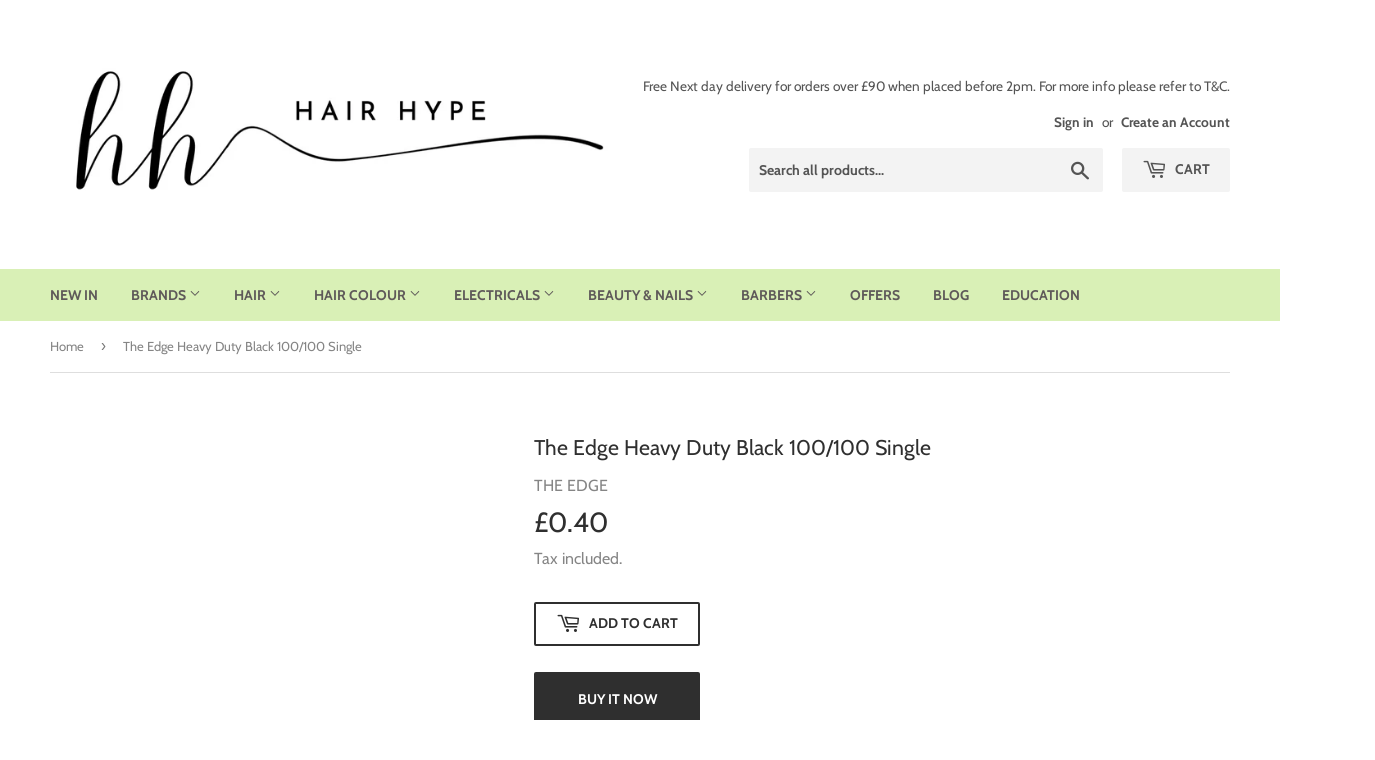

--- FILE ---
content_type: text/html; charset=utf-8
request_url: https://www.hair-hype.com/products/the-edge-heavy-duty-black-100100-single
body_size: 20880
content:
<!doctype html>
<html class="no-touch no-js">
<head>
  <script>(function(H){H.className=H.className.replace(/\bno-js\b/,'js')})(document.documentElement)</script>
  <!-- Basic page needs ================================================== -->
  <meta charset="utf-8">
  <meta http-equiv="X-UA-Compatible" content="IE=edge,chrome=1">

  
  <link rel="shortcut icon" href="//www.hair-hype.com/cdn/shop/files/LOGO_32x32.jpg?v=1614293884" type="image/png" />
  

  <!-- Title and description ================================================== -->
  <title>
  The Edge Heavy Duty Black 100/100 Single &ndash; HairHype
  </title>

  

  <!-- Product meta ================================================== -->
  <!-- /snippets/social-meta-tags.liquid -->




<meta property="og:site_name" content="HairHype">
<meta property="og:url" content="https://www.hair-hype.com/products/the-edge-heavy-duty-black-100100-single">
<meta property="og:title" content="The Edge Heavy Duty Black 100/100 Single">
<meta property="og:type" content="product">
<meta property="og:description" content="Discover Hair Hype, Southampton's leading trade-only wholesaler for hair and beauty professionals! Find premium salon supplies, top brands, and exceptional service. Join us and elevate your business today.">

  <meta property="og:price:amount" content="0.40">
  <meta property="og:price:currency" content="GBP">





<meta name="twitter:card" content="summary_large_image">
<meta name="twitter:title" content="The Edge Heavy Duty Black 100/100 Single">
<meta name="twitter:description" content="Discover Hair Hype, Southampton's leading trade-only wholesaler for hair and beauty professionals! Find premium salon supplies, top brands, and exceptional service. Join us and elevate your business today.">


  <!-- Helpers ================================================== -->
  <link rel="canonical" href="https://www.hair-hype.com/products/the-edge-heavy-duty-black-100100-single">
  <meta name="viewport" content="width=device-width,initial-scale=1">

  <!-- CSS ================================================== -->
  <link href="//www.hair-hype.com/cdn/shop/t/4/assets/theme.scss.css?v=50620600815524908401767886363" rel="stylesheet" type="text/css" media="all" />

  <!-- Header hook for plugins ================================================== -->
  <script>window.performance && window.performance.mark && window.performance.mark('shopify.content_for_header.start');</script><meta name="facebook-domain-verification" content="z23vzycy78mdtexe0oj08ka43tit4a">
<meta name="facebook-domain-verification" content="2s8tj3qh7kr57p521dibf2i8hjvqde">
<meta name="google-site-verification" content="pl7zSpWOqLTxhI8tMB1I9oWzCasM_cUQYhDWayophcI">
<meta id="shopify-digital-wallet" name="shopify-digital-wallet" content="/21763457104/digital_wallets/dialog">
<meta name="shopify-checkout-api-token" content="ce787ba2cdb0a6d727d80384ed46eebb">
<meta id="in-context-paypal-metadata" data-shop-id="21763457104" data-venmo-supported="false" data-environment="production" data-locale="en_US" data-paypal-v4="true" data-currency="GBP">
<link rel="alternate" type="application/json+oembed" href="https://www.hair-hype.com/products/the-edge-heavy-duty-black-100100-single.oembed">
<script async="async" src="/checkouts/internal/preloads.js?locale=en-GB"></script>
<script id="shopify-features" type="application/json">{"accessToken":"ce787ba2cdb0a6d727d80384ed46eebb","betas":["rich-media-storefront-analytics"],"domain":"www.hair-hype.com","predictiveSearch":true,"shopId":21763457104,"locale":"en"}</script>
<script>var Shopify = Shopify || {};
Shopify.shop = "hairhype.myshopify.com";
Shopify.locale = "en";
Shopify.currency = {"active":"GBP","rate":"1.0"};
Shopify.country = "GB";
Shopify.theme = {"name":"Alessio Theme","id":72244691024,"schema_name":"Supply","schema_version":"8.3.0","theme_store_id":679,"role":"main"};
Shopify.theme.handle = "null";
Shopify.theme.style = {"id":null,"handle":null};
Shopify.cdnHost = "www.hair-hype.com/cdn";
Shopify.routes = Shopify.routes || {};
Shopify.routes.root = "/";</script>
<script type="module">!function(o){(o.Shopify=o.Shopify||{}).modules=!0}(window);</script>
<script>!function(o){function n(){var o=[];function n(){o.push(Array.prototype.slice.apply(arguments))}return n.q=o,n}var t=o.Shopify=o.Shopify||{};t.loadFeatures=n(),t.autoloadFeatures=n()}(window);</script>
<script id="shop-js-analytics" type="application/json">{"pageType":"product"}</script>
<script defer="defer" async type="module" src="//www.hair-hype.com/cdn/shopifycloud/shop-js/modules/v2/client.init-shop-cart-sync_BT-GjEfc.en.esm.js"></script>
<script defer="defer" async type="module" src="//www.hair-hype.com/cdn/shopifycloud/shop-js/modules/v2/chunk.common_D58fp_Oc.esm.js"></script>
<script defer="defer" async type="module" src="//www.hair-hype.com/cdn/shopifycloud/shop-js/modules/v2/chunk.modal_xMitdFEc.esm.js"></script>
<script type="module">
  await import("//www.hair-hype.com/cdn/shopifycloud/shop-js/modules/v2/client.init-shop-cart-sync_BT-GjEfc.en.esm.js");
await import("//www.hair-hype.com/cdn/shopifycloud/shop-js/modules/v2/chunk.common_D58fp_Oc.esm.js");
await import("//www.hair-hype.com/cdn/shopifycloud/shop-js/modules/v2/chunk.modal_xMitdFEc.esm.js");

  window.Shopify.SignInWithShop?.initShopCartSync?.({"fedCMEnabled":true,"windoidEnabled":true});

</script>
<script>(function() {
  var isLoaded = false;
  function asyncLoad() {
    if (isLoaded) return;
    isLoaded = true;
    var urls = ["https:\/\/cdn.autoketing.org\/sdk-cdn\/sales-pop\/dist\/sales-pop-embed.js?shop=hairhype.myshopify.com"];
    for (var i = 0; i < urls.length; i++) {
      var s = document.createElement('script');
      s.type = 'text/javascript';
      s.async = true;
      s.src = urls[i];
      var x = document.getElementsByTagName('script')[0];
      x.parentNode.insertBefore(s, x);
    }
  };
  if(window.attachEvent) {
    window.attachEvent('onload', asyncLoad);
  } else {
    window.addEventListener('load', asyncLoad, false);
  }
})();</script>
<script id="__st">var __st={"a":21763457104,"offset":0,"reqid":"6428560b-b6ad-451c-a289-4efa96a48e2a-1769181081","pageurl":"www.hair-hype.com\/products\/the-edge-heavy-duty-black-100100-single","u":"71e6710ae31b","p":"product","rtyp":"product","rid":6585057017936};</script>
<script>window.ShopifyPaypalV4VisibilityTracking = true;</script>
<script id="captcha-bootstrap">!function(){'use strict';const t='contact',e='account',n='new_comment',o=[[t,t],['blogs',n],['comments',n],[t,'customer']],c=[[e,'customer_login'],[e,'guest_login'],[e,'recover_customer_password'],[e,'create_customer']],r=t=>t.map((([t,e])=>`form[action*='/${t}']:not([data-nocaptcha='true']) input[name='form_type'][value='${e}']`)).join(','),a=t=>()=>t?[...document.querySelectorAll(t)].map((t=>t.form)):[];function s(){const t=[...o],e=r(t);return a(e)}const i='password',u='form_key',d=['recaptcha-v3-token','g-recaptcha-response','h-captcha-response',i],f=()=>{try{return window.sessionStorage}catch{return}},m='__shopify_v',_=t=>t.elements[u];function p(t,e,n=!1){try{const o=window.sessionStorage,c=JSON.parse(o.getItem(e)),{data:r}=function(t){const{data:e,action:n}=t;return t[m]||n?{data:e,action:n}:{data:t,action:n}}(c);for(const[e,n]of Object.entries(r))t.elements[e]&&(t.elements[e].value=n);n&&o.removeItem(e)}catch(o){console.error('form repopulation failed',{error:o})}}const l='form_type',E='cptcha';function T(t){t.dataset[E]=!0}const w=window,h=w.document,L='Shopify',v='ce_forms',y='captcha';let A=!1;((t,e)=>{const n=(g='f06e6c50-85a8-45c8-87d0-21a2b65856fe',I='https://cdn.shopify.com/shopifycloud/storefront-forms-hcaptcha/ce_storefront_forms_captcha_hcaptcha.v1.5.2.iife.js',D={infoText:'Protected by hCaptcha',privacyText:'Privacy',termsText:'Terms'},(t,e,n)=>{const o=w[L][v],c=o.bindForm;if(c)return c(t,g,e,D).then(n);var r;o.q.push([[t,g,e,D],n]),r=I,A||(h.body.append(Object.assign(h.createElement('script'),{id:'captcha-provider',async:!0,src:r})),A=!0)});var g,I,D;w[L]=w[L]||{},w[L][v]=w[L][v]||{},w[L][v].q=[],w[L][y]=w[L][y]||{},w[L][y].protect=function(t,e){n(t,void 0,e),T(t)},Object.freeze(w[L][y]),function(t,e,n,w,h,L){const[v,y,A,g]=function(t,e,n){const i=e?o:[],u=t?c:[],d=[...i,...u],f=r(d),m=r(i),_=r(d.filter((([t,e])=>n.includes(e))));return[a(f),a(m),a(_),s()]}(w,h,L),I=t=>{const e=t.target;return e instanceof HTMLFormElement?e:e&&e.form},D=t=>v().includes(t);t.addEventListener('submit',(t=>{const e=I(t);if(!e)return;const n=D(e)&&!e.dataset.hcaptchaBound&&!e.dataset.recaptchaBound,o=_(e),c=g().includes(e)&&(!o||!o.value);(n||c)&&t.preventDefault(),c&&!n&&(function(t){try{if(!f())return;!function(t){const e=f();if(!e)return;const n=_(t);if(!n)return;const o=n.value;o&&e.removeItem(o)}(t);const e=Array.from(Array(32),(()=>Math.random().toString(36)[2])).join('');!function(t,e){_(t)||t.append(Object.assign(document.createElement('input'),{type:'hidden',name:u})),t.elements[u].value=e}(t,e),function(t,e){const n=f();if(!n)return;const o=[...t.querySelectorAll(`input[type='${i}']`)].map((({name:t})=>t)),c=[...d,...o],r={};for(const[a,s]of new FormData(t).entries())c.includes(a)||(r[a]=s);n.setItem(e,JSON.stringify({[m]:1,action:t.action,data:r}))}(t,e)}catch(e){console.error('failed to persist form',e)}}(e),e.submit())}));const S=(t,e)=>{t&&!t.dataset[E]&&(n(t,e.some((e=>e===t))),T(t))};for(const o of['focusin','change'])t.addEventListener(o,(t=>{const e=I(t);D(e)&&S(e,y())}));const B=e.get('form_key'),M=e.get(l),P=B&&M;t.addEventListener('DOMContentLoaded',(()=>{const t=y();if(P)for(const e of t)e.elements[l].value===M&&p(e,B);[...new Set([...A(),...v().filter((t=>'true'===t.dataset.shopifyCaptcha))])].forEach((e=>S(e,t)))}))}(h,new URLSearchParams(w.location.search),n,t,e,['guest_login'])})(!0,!0)}();</script>
<script integrity="sha256-4kQ18oKyAcykRKYeNunJcIwy7WH5gtpwJnB7kiuLZ1E=" data-source-attribution="shopify.loadfeatures" defer="defer" src="//www.hair-hype.com/cdn/shopifycloud/storefront/assets/storefront/load_feature-a0a9edcb.js" crossorigin="anonymous"></script>
<script data-source-attribution="shopify.dynamic_checkout.dynamic.init">var Shopify=Shopify||{};Shopify.PaymentButton=Shopify.PaymentButton||{isStorefrontPortableWallets:!0,init:function(){window.Shopify.PaymentButton.init=function(){};var t=document.createElement("script");t.src="https://www.hair-hype.com/cdn/shopifycloud/portable-wallets/latest/portable-wallets.en.js",t.type="module",document.head.appendChild(t)}};
</script>
<script data-source-attribution="shopify.dynamic_checkout.buyer_consent">
  function portableWalletsHideBuyerConsent(e){var t=document.getElementById("shopify-buyer-consent"),n=document.getElementById("shopify-subscription-policy-button");t&&n&&(t.classList.add("hidden"),t.setAttribute("aria-hidden","true"),n.removeEventListener("click",e))}function portableWalletsShowBuyerConsent(e){var t=document.getElementById("shopify-buyer-consent"),n=document.getElementById("shopify-subscription-policy-button");t&&n&&(t.classList.remove("hidden"),t.removeAttribute("aria-hidden"),n.addEventListener("click",e))}window.Shopify?.PaymentButton&&(window.Shopify.PaymentButton.hideBuyerConsent=portableWalletsHideBuyerConsent,window.Shopify.PaymentButton.showBuyerConsent=portableWalletsShowBuyerConsent);
</script>
<script>
  function portableWalletsCleanup(e){e&&e.src&&console.error("Failed to load portable wallets script "+e.src);var t=document.querySelectorAll("shopify-accelerated-checkout .shopify-payment-button__skeleton, shopify-accelerated-checkout-cart .wallet-cart-button__skeleton"),e=document.getElementById("shopify-buyer-consent");for(let e=0;e<t.length;e++)t[e].remove();e&&e.remove()}function portableWalletsNotLoadedAsModule(e){e instanceof ErrorEvent&&"string"==typeof e.message&&e.message.includes("import.meta")&&"string"==typeof e.filename&&e.filename.includes("portable-wallets")&&(window.removeEventListener("error",portableWalletsNotLoadedAsModule),window.Shopify.PaymentButton.failedToLoad=e,"loading"===document.readyState?document.addEventListener("DOMContentLoaded",window.Shopify.PaymentButton.init):window.Shopify.PaymentButton.init())}window.addEventListener("error",portableWalletsNotLoadedAsModule);
</script>

<script type="module" src="https://www.hair-hype.com/cdn/shopifycloud/portable-wallets/latest/portable-wallets.en.js" onError="portableWalletsCleanup(this)" crossorigin="anonymous"></script>
<script nomodule>
  document.addEventListener("DOMContentLoaded", portableWalletsCleanup);
</script>

<link id="shopify-accelerated-checkout-styles" rel="stylesheet" media="screen" href="https://www.hair-hype.com/cdn/shopifycloud/portable-wallets/latest/accelerated-checkout-backwards-compat.css" crossorigin="anonymous">
<style id="shopify-accelerated-checkout-cart">
        #shopify-buyer-consent {
  margin-top: 1em;
  display: inline-block;
  width: 100%;
}

#shopify-buyer-consent.hidden {
  display: none;
}

#shopify-subscription-policy-button {
  background: none;
  border: none;
  padding: 0;
  text-decoration: underline;
  font-size: inherit;
  cursor: pointer;
}

#shopify-subscription-policy-button::before {
  box-shadow: none;
}

      </style>

<script>window.performance && window.performance.mark && window.performance.mark('shopify.content_for_header.end');</script>

  
  

  <script src="//www.hair-hype.com/cdn/shop/t/4/assets/jquery-2.2.3.min.js?v=58211863146907186831555329755" type="text/javascript"></script>

  <script src="//www.hair-hype.com/cdn/shop/t/4/assets/lazysizes.min.js?v=8147953233334221341555329755" async="async"></script>
  <script src="//www.hair-hype.com/cdn/shop/t/4/assets/vendor.js?v=106177282645720727331555329756" defer="defer"></script>
  <script src="//www.hair-hype.com/cdn/shop/t/4/assets/theme.js?v=67556246419543173531564700968" defer="defer"></script>


<meta property="og:image" content="https://cdn.shopify.com/s/files/1/0217/6345/7104/files/Logo_web_header.jpg?height=628&pad_color=fff&v=1614293888&width=1200" />
<meta property="og:image:secure_url" content="https://cdn.shopify.com/s/files/1/0217/6345/7104/files/Logo_web_header.jpg?height=628&pad_color=fff&v=1614293888&width=1200" />
<meta property="og:image:width" content="1200" />
<meta property="og:image:height" content="628" />
<link href="https://monorail-edge.shopifysvc.com" rel="dns-prefetch">
<script>(function(){if ("sendBeacon" in navigator && "performance" in window) {try {var session_token_from_headers = performance.getEntriesByType('navigation')[0].serverTiming.find(x => x.name == '_s').description;} catch {var session_token_from_headers = undefined;}var session_cookie_matches = document.cookie.match(/_shopify_s=([^;]*)/);var session_token_from_cookie = session_cookie_matches && session_cookie_matches.length === 2 ? session_cookie_matches[1] : "";var session_token = session_token_from_headers || session_token_from_cookie || "";function handle_abandonment_event(e) {var entries = performance.getEntries().filter(function(entry) {return /monorail-edge.shopifysvc.com/.test(entry.name);});if (!window.abandonment_tracked && entries.length === 0) {window.abandonment_tracked = true;var currentMs = Date.now();var navigation_start = performance.timing.navigationStart;var payload = {shop_id: 21763457104,url: window.location.href,navigation_start,duration: currentMs - navigation_start,session_token,page_type: "product"};window.navigator.sendBeacon("https://monorail-edge.shopifysvc.com/v1/produce", JSON.stringify({schema_id: "online_store_buyer_site_abandonment/1.1",payload: payload,metadata: {event_created_at_ms: currentMs,event_sent_at_ms: currentMs}}));}}window.addEventListener('pagehide', handle_abandonment_event);}}());</script>
<script id="web-pixels-manager-setup">(function e(e,d,r,n,o){if(void 0===o&&(o={}),!Boolean(null===(a=null===(i=window.Shopify)||void 0===i?void 0:i.analytics)||void 0===a?void 0:a.replayQueue)){var i,a;window.Shopify=window.Shopify||{};var t=window.Shopify;t.analytics=t.analytics||{};var s=t.analytics;s.replayQueue=[],s.publish=function(e,d,r){return s.replayQueue.push([e,d,r]),!0};try{self.performance.mark("wpm:start")}catch(e){}var l=function(){var e={modern:/Edge?\/(1{2}[4-9]|1[2-9]\d|[2-9]\d{2}|\d{4,})\.\d+(\.\d+|)|Firefox\/(1{2}[4-9]|1[2-9]\d|[2-9]\d{2}|\d{4,})\.\d+(\.\d+|)|Chrom(ium|e)\/(9{2}|\d{3,})\.\d+(\.\d+|)|(Maci|X1{2}).+ Version\/(15\.\d+|(1[6-9]|[2-9]\d|\d{3,})\.\d+)([,.]\d+|)( \(\w+\)|)( Mobile\/\w+|) Safari\/|Chrome.+OPR\/(9{2}|\d{3,})\.\d+\.\d+|(CPU[ +]OS|iPhone[ +]OS|CPU[ +]iPhone|CPU IPhone OS|CPU iPad OS)[ +]+(15[._]\d+|(1[6-9]|[2-9]\d|\d{3,})[._]\d+)([._]\d+|)|Android:?[ /-](13[3-9]|1[4-9]\d|[2-9]\d{2}|\d{4,})(\.\d+|)(\.\d+|)|Android.+Firefox\/(13[5-9]|1[4-9]\d|[2-9]\d{2}|\d{4,})\.\d+(\.\d+|)|Android.+Chrom(ium|e)\/(13[3-9]|1[4-9]\d|[2-9]\d{2}|\d{4,})\.\d+(\.\d+|)|SamsungBrowser\/([2-9]\d|\d{3,})\.\d+/,legacy:/Edge?\/(1[6-9]|[2-9]\d|\d{3,})\.\d+(\.\d+|)|Firefox\/(5[4-9]|[6-9]\d|\d{3,})\.\d+(\.\d+|)|Chrom(ium|e)\/(5[1-9]|[6-9]\d|\d{3,})\.\d+(\.\d+|)([\d.]+$|.*Safari\/(?![\d.]+ Edge\/[\d.]+$))|(Maci|X1{2}).+ Version\/(10\.\d+|(1[1-9]|[2-9]\d|\d{3,})\.\d+)([,.]\d+|)( \(\w+\)|)( Mobile\/\w+|) Safari\/|Chrome.+OPR\/(3[89]|[4-9]\d|\d{3,})\.\d+\.\d+|(CPU[ +]OS|iPhone[ +]OS|CPU[ +]iPhone|CPU IPhone OS|CPU iPad OS)[ +]+(10[._]\d+|(1[1-9]|[2-9]\d|\d{3,})[._]\d+)([._]\d+|)|Android:?[ /-](13[3-9]|1[4-9]\d|[2-9]\d{2}|\d{4,})(\.\d+|)(\.\d+|)|Mobile Safari.+OPR\/([89]\d|\d{3,})\.\d+\.\d+|Android.+Firefox\/(13[5-9]|1[4-9]\d|[2-9]\d{2}|\d{4,})\.\d+(\.\d+|)|Android.+Chrom(ium|e)\/(13[3-9]|1[4-9]\d|[2-9]\d{2}|\d{4,})\.\d+(\.\d+|)|Android.+(UC? ?Browser|UCWEB|U3)[ /]?(15\.([5-9]|\d{2,})|(1[6-9]|[2-9]\d|\d{3,})\.\d+)\.\d+|SamsungBrowser\/(5\.\d+|([6-9]|\d{2,})\.\d+)|Android.+MQ{2}Browser\/(14(\.(9|\d{2,})|)|(1[5-9]|[2-9]\d|\d{3,})(\.\d+|))(\.\d+|)|K[Aa][Ii]OS\/(3\.\d+|([4-9]|\d{2,})\.\d+)(\.\d+|)/},d=e.modern,r=e.legacy,n=navigator.userAgent;return n.match(d)?"modern":n.match(r)?"legacy":"unknown"}(),u="modern"===l?"modern":"legacy",c=(null!=n?n:{modern:"",legacy:""})[u],f=function(e){return[e.baseUrl,"/wpm","/b",e.hashVersion,"modern"===e.buildTarget?"m":"l",".js"].join("")}({baseUrl:d,hashVersion:r,buildTarget:u}),m=function(e){var d=e.version,r=e.bundleTarget,n=e.surface,o=e.pageUrl,i=e.monorailEndpoint;return{emit:function(e){var a=e.status,t=e.errorMsg,s=(new Date).getTime(),l=JSON.stringify({metadata:{event_sent_at_ms:s},events:[{schema_id:"web_pixels_manager_load/3.1",payload:{version:d,bundle_target:r,page_url:o,status:a,surface:n,error_msg:t},metadata:{event_created_at_ms:s}}]});if(!i)return console&&console.warn&&console.warn("[Web Pixels Manager] No Monorail endpoint provided, skipping logging."),!1;try{return self.navigator.sendBeacon.bind(self.navigator)(i,l)}catch(e){}var u=new XMLHttpRequest;try{return u.open("POST",i,!0),u.setRequestHeader("Content-Type","text/plain"),u.send(l),!0}catch(e){return console&&console.warn&&console.warn("[Web Pixels Manager] Got an unhandled error while logging to Monorail."),!1}}}}({version:r,bundleTarget:l,surface:e.surface,pageUrl:self.location.href,monorailEndpoint:e.monorailEndpoint});try{o.browserTarget=l,function(e){var d=e.src,r=e.async,n=void 0===r||r,o=e.onload,i=e.onerror,a=e.sri,t=e.scriptDataAttributes,s=void 0===t?{}:t,l=document.createElement("script"),u=document.querySelector("head"),c=document.querySelector("body");if(l.async=n,l.src=d,a&&(l.integrity=a,l.crossOrigin="anonymous"),s)for(var f in s)if(Object.prototype.hasOwnProperty.call(s,f))try{l.dataset[f]=s[f]}catch(e){}if(o&&l.addEventListener("load",o),i&&l.addEventListener("error",i),u)u.appendChild(l);else{if(!c)throw new Error("Did not find a head or body element to append the script");c.appendChild(l)}}({src:f,async:!0,onload:function(){if(!function(){var e,d;return Boolean(null===(d=null===(e=window.Shopify)||void 0===e?void 0:e.analytics)||void 0===d?void 0:d.initialized)}()){var d=window.webPixelsManager.init(e)||void 0;if(d){var r=window.Shopify.analytics;r.replayQueue.forEach((function(e){var r=e[0],n=e[1],o=e[2];d.publishCustomEvent(r,n,o)})),r.replayQueue=[],r.publish=d.publishCustomEvent,r.visitor=d.visitor,r.initialized=!0}}},onerror:function(){return m.emit({status:"failed",errorMsg:"".concat(f," has failed to load")})},sri:function(e){var d=/^sha384-[A-Za-z0-9+/=]+$/;return"string"==typeof e&&d.test(e)}(c)?c:"",scriptDataAttributes:o}),m.emit({status:"loading"})}catch(e){m.emit({status:"failed",errorMsg:(null==e?void 0:e.message)||"Unknown error"})}}})({shopId: 21763457104,storefrontBaseUrl: "https://www.hair-hype.com",extensionsBaseUrl: "https://extensions.shopifycdn.com/cdn/shopifycloud/web-pixels-manager",monorailEndpoint: "https://monorail-edge.shopifysvc.com/unstable/produce_batch",surface: "storefront-renderer",enabledBetaFlags: ["2dca8a86"],webPixelsConfigList: [{"id":"303333456","configuration":"{\"config\":\"{\\\"pixel_id\\\":\\\"GT-PHC28P4\\\",\\\"target_country\\\":\\\"GB\\\",\\\"gtag_events\\\":[{\\\"type\\\":\\\"purchase\\\",\\\"action_label\\\":\\\"MC-31S86Z8L55\\\"},{\\\"type\\\":\\\"page_view\\\",\\\"action_label\\\":\\\"MC-31S86Z8L55\\\"},{\\\"type\\\":\\\"view_item\\\",\\\"action_label\\\":\\\"MC-31S86Z8L55\\\"}],\\\"enable_monitoring_mode\\\":false}\"}","eventPayloadVersion":"v1","runtimeContext":"OPEN","scriptVersion":"b2a88bafab3e21179ed38636efcd8a93","type":"APP","apiClientId":1780363,"privacyPurposes":[],"dataSharingAdjustments":{"protectedCustomerApprovalScopes":["read_customer_address","read_customer_email","read_customer_name","read_customer_personal_data","read_customer_phone"]}},{"id":"128221264","configuration":"{\"pixel_id\":\"948638052918284\",\"pixel_type\":\"facebook_pixel\",\"metaapp_system_user_token\":\"-\"}","eventPayloadVersion":"v1","runtimeContext":"OPEN","scriptVersion":"ca16bc87fe92b6042fbaa3acc2fbdaa6","type":"APP","apiClientId":2329312,"privacyPurposes":["ANALYTICS","MARKETING","SALE_OF_DATA"],"dataSharingAdjustments":{"protectedCustomerApprovalScopes":["read_customer_address","read_customer_email","read_customer_name","read_customer_personal_data","read_customer_phone"]}},{"id":"shopify-app-pixel","configuration":"{}","eventPayloadVersion":"v1","runtimeContext":"STRICT","scriptVersion":"0450","apiClientId":"shopify-pixel","type":"APP","privacyPurposes":["ANALYTICS","MARKETING"]},{"id":"shopify-custom-pixel","eventPayloadVersion":"v1","runtimeContext":"LAX","scriptVersion":"0450","apiClientId":"shopify-pixel","type":"CUSTOM","privacyPurposes":["ANALYTICS","MARKETING"]}],isMerchantRequest: false,initData: {"shop":{"name":"HairHype","paymentSettings":{"currencyCode":"GBP"},"myshopifyDomain":"hairhype.myshopify.com","countryCode":"GB","storefrontUrl":"https:\/\/www.hair-hype.com"},"customer":null,"cart":null,"checkout":null,"productVariants":[{"price":{"amount":0.4,"currencyCode":"GBP"},"product":{"title":"The Edge Heavy Duty Black 100\/100 Single","vendor":"THE EDGE","id":"6585057017936","untranslatedTitle":"The Edge Heavy Duty Black 100\/100 Single","url":"\/products\/the-edge-heavy-duty-black-100100-single","type":"General"},"id":"39477330280528","image":null,"sku":"5060122711562","title":"Default Title","untranslatedTitle":"Default Title"}],"purchasingCompany":null},},"https://www.hair-hype.com/cdn","fcfee988w5aeb613cpc8e4bc33m6693e112",{"modern":"","legacy":""},{"shopId":"21763457104","storefrontBaseUrl":"https:\/\/www.hair-hype.com","extensionBaseUrl":"https:\/\/extensions.shopifycdn.com\/cdn\/shopifycloud\/web-pixels-manager","surface":"storefront-renderer","enabledBetaFlags":"[\"2dca8a86\"]","isMerchantRequest":"false","hashVersion":"fcfee988w5aeb613cpc8e4bc33m6693e112","publish":"custom","events":"[[\"page_viewed\",{}],[\"product_viewed\",{\"productVariant\":{\"price\":{\"amount\":0.4,\"currencyCode\":\"GBP\"},\"product\":{\"title\":\"The Edge Heavy Duty Black 100\/100 Single\",\"vendor\":\"THE EDGE\",\"id\":\"6585057017936\",\"untranslatedTitle\":\"The Edge Heavy Duty Black 100\/100 Single\",\"url\":\"\/products\/the-edge-heavy-duty-black-100100-single\",\"type\":\"General\"},\"id\":\"39477330280528\",\"image\":null,\"sku\":\"5060122711562\",\"title\":\"Default Title\",\"untranslatedTitle\":\"Default Title\"}}]]"});</script><script>
  window.ShopifyAnalytics = window.ShopifyAnalytics || {};
  window.ShopifyAnalytics.meta = window.ShopifyAnalytics.meta || {};
  window.ShopifyAnalytics.meta.currency = 'GBP';
  var meta = {"product":{"id":6585057017936,"gid":"gid:\/\/shopify\/Product\/6585057017936","vendor":"THE EDGE","type":"General","handle":"the-edge-heavy-duty-black-100100-single","variants":[{"id":39477330280528,"price":40,"name":"The Edge Heavy Duty Black 100\/100 Single","public_title":null,"sku":"5060122711562"}],"remote":false},"page":{"pageType":"product","resourceType":"product","resourceId":6585057017936,"requestId":"6428560b-b6ad-451c-a289-4efa96a48e2a-1769181081"}};
  for (var attr in meta) {
    window.ShopifyAnalytics.meta[attr] = meta[attr];
  }
</script>
<script class="analytics">
  (function () {
    var customDocumentWrite = function(content) {
      var jquery = null;

      if (window.jQuery) {
        jquery = window.jQuery;
      } else if (window.Checkout && window.Checkout.$) {
        jquery = window.Checkout.$;
      }

      if (jquery) {
        jquery('body').append(content);
      }
    };

    var hasLoggedConversion = function(token) {
      if (token) {
        return document.cookie.indexOf('loggedConversion=' + token) !== -1;
      }
      return false;
    }

    var setCookieIfConversion = function(token) {
      if (token) {
        var twoMonthsFromNow = new Date(Date.now());
        twoMonthsFromNow.setMonth(twoMonthsFromNow.getMonth() + 2);

        document.cookie = 'loggedConversion=' + token + '; expires=' + twoMonthsFromNow;
      }
    }

    var trekkie = window.ShopifyAnalytics.lib = window.trekkie = window.trekkie || [];
    if (trekkie.integrations) {
      return;
    }
    trekkie.methods = [
      'identify',
      'page',
      'ready',
      'track',
      'trackForm',
      'trackLink'
    ];
    trekkie.factory = function(method) {
      return function() {
        var args = Array.prototype.slice.call(arguments);
        args.unshift(method);
        trekkie.push(args);
        return trekkie;
      };
    };
    for (var i = 0; i < trekkie.methods.length; i++) {
      var key = trekkie.methods[i];
      trekkie[key] = trekkie.factory(key);
    }
    trekkie.load = function(config) {
      trekkie.config = config || {};
      trekkie.config.initialDocumentCookie = document.cookie;
      var first = document.getElementsByTagName('script')[0];
      var script = document.createElement('script');
      script.type = 'text/javascript';
      script.onerror = function(e) {
        var scriptFallback = document.createElement('script');
        scriptFallback.type = 'text/javascript';
        scriptFallback.onerror = function(error) {
                var Monorail = {
      produce: function produce(monorailDomain, schemaId, payload) {
        var currentMs = new Date().getTime();
        var event = {
          schema_id: schemaId,
          payload: payload,
          metadata: {
            event_created_at_ms: currentMs,
            event_sent_at_ms: currentMs
          }
        };
        return Monorail.sendRequest("https://" + monorailDomain + "/v1/produce", JSON.stringify(event));
      },
      sendRequest: function sendRequest(endpointUrl, payload) {
        // Try the sendBeacon API
        if (window && window.navigator && typeof window.navigator.sendBeacon === 'function' && typeof window.Blob === 'function' && !Monorail.isIos12()) {
          var blobData = new window.Blob([payload], {
            type: 'text/plain'
          });

          if (window.navigator.sendBeacon(endpointUrl, blobData)) {
            return true;
          } // sendBeacon was not successful

        } // XHR beacon

        var xhr = new XMLHttpRequest();

        try {
          xhr.open('POST', endpointUrl);
          xhr.setRequestHeader('Content-Type', 'text/plain');
          xhr.send(payload);
        } catch (e) {
          console.log(e);
        }

        return false;
      },
      isIos12: function isIos12() {
        return window.navigator.userAgent.lastIndexOf('iPhone; CPU iPhone OS 12_') !== -1 || window.navigator.userAgent.lastIndexOf('iPad; CPU OS 12_') !== -1;
      }
    };
    Monorail.produce('monorail-edge.shopifysvc.com',
      'trekkie_storefront_load_errors/1.1',
      {shop_id: 21763457104,
      theme_id: 72244691024,
      app_name: "storefront",
      context_url: window.location.href,
      source_url: "//www.hair-hype.com/cdn/s/trekkie.storefront.8d95595f799fbf7e1d32231b9a28fd43b70c67d3.min.js"});

        };
        scriptFallback.async = true;
        scriptFallback.src = '//www.hair-hype.com/cdn/s/trekkie.storefront.8d95595f799fbf7e1d32231b9a28fd43b70c67d3.min.js';
        first.parentNode.insertBefore(scriptFallback, first);
      };
      script.async = true;
      script.src = '//www.hair-hype.com/cdn/s/trekkie.storefront.8d95595f799fbf7e1d32231b9a28fd43b70c67d3.min.js';
      first.parentNode.insertBefore(script, first);
    };
    trekkie.load(
      {"Trekkie":{"appName":"storefront","development":false,"defaultAttributes":{"shopId":21763457104,"isMerchantRequest":null,"themeId":72244691024,"themeCityHash":"8136007168691154396","contentLanguage":"en","currency":"GBP","eventMetadataId":"8b214fa5-a701-4590-b3b0-c5cbae0ba1a5"},"isServerSideCookieWritingEnabled":true,"monorailRegion":"shop_domain","enabledBetaFlags":["65f19447"]},"Session Attribution":{},"S2S":{"facebookCapiEnabled":true,"source":"trekkie-storefront-renderer","apiClientId":580111}}
    );

    var loaded = false;
    trekkie.ready(function() {
      if (loaded) return;
      loaded = true;

      window.ShopifyAnalytics.lib = window.trekkie;

      var originalDocumentWrite = document.write;
      document.write = customDocumentWrite;
      try { window.ShopifyAnalytics.merchantGoogleAnalytics.call(this); } catch(error) {};
      document.write = originalDocumentWrite;

      window.ShopifyAnalytics.lib.page(null,{"pageType":"product","resourceType":"product","resourceId":6585057017936,"requestId":"6428560b-b6ad-451c-a289-4efa96a48e2a-1769181081","shopifyEmitted":true});

      var match = window.location.pathname.match(/checkouts\/(.+)\/(thank_you|post_purchase)/)
      var token = match? match[1]: undefined;
      if (!hasLoggedConversion(token)) {
        setCookieIfConversion(token);
        window.ShopifyAnalytics.lib.track("Viewed Product",{"currency":"GBP","variantId":39477330280528,"productId":6585057017936,"productGid":"gid:\/\/shopify\/Product\/6585057017936","name":"The Edge Heavy Duty Black 100\/100 Single","price":"0.40","sku":"5060122711562","brand":"THE EDGE","variant":null,"category":"General","nonInteraction":true,"remote":false},undefined,undefined,{"shopifyEmitted":true});
      window.ShopifyAnalytics.lib.track("monorail:\/\/trekkie_storefront_viewed_product\/1.1",{"currency":"GBP","variantId":39477330280528,"productId":6585057017936,"productGid":"gid:\/\/shopify\/Product\/6585057017936","name":"The Edge Heavy Duty Black 100\/100 Single","price":"0.40","sku":"5060122711562","brand":"THE EDGE","variant":null,"category":"General","nonInteraction":true,"remote":false,"referer":"https:\/\/www.hair-hype.com\/products\/the-edge-heavy-duty-black-100100-single"});
      }
    });


        var eventsListenerScript = document.createElement('script');
        eventsListenerScript.async = true;
        eventsListenerScript.src = "//www.hair-hype.com/cdn/shopifycloud/storefront/assets/shop_events_listener-3da45d37.js";
        document.getElementsByTagName('head')[0].appendChild(eventsListenerScript);

})();</script>
<script
  defer
  src="https://www.hair-hype.com/cdn/shopifycloud/perf-kit/shopify-perf-kit-3.0.4.min.js"
  data-application="storefront-renderer"
  data-shop-id="21763457104"
  data-render-region="gcp-us-east1"
  data-page-type="product"
  data-theme-instance-id="72244691024"
  data-theme-name="Supply"
  data-theme-version="8.3.0"
  data-monorail-region="shop_domain"
  data-resource-timing-sampling-rate="10"
  data-shs="true"
  data-shs-beacon="true"
  data-shs-export-with-fetch="true"
  data-shs-logs-sample-rate="1"
  data-shs-beacon-endpoint="https://www.hair-hype.com/api/collect"
></script>
</head>

<body id="the-edge-heavy-duty-black-100-100-single" class="template-product" >

  <div id="shopify-section-header" class="shopify-section header-section"><header class="site-header" role="banner" data-section-id="header" data-section-type="header-section">
  <div class="wrapper">

    <div class="grid--full">
      <div class="grid-item large--one-half">
        
          <div class="h1 header-logo" itemscope itemtype="http://schema.org/Organization">
        
          
          

          <a href="/" itemprop="url">
            <div class="lazyload__image-wrapper no-js header-logo__image" style="max-width:600px;">
              <div style="padding-top:30.31301482701812%;">
                <img class="lazyload js"
                  data-src="//www.hair-hype.com/cdn/shop/files/Screenshot_2023-03-08_at_16.14.20_{width}x.png?v=1678292132"
                  data-widths="[180, 360, 540, 720, 900, 1080, 1296, 1512, 1728, 2048]"
                  data-aspectratio="3.2989130434782608"
                  data-sizes="auto"
                  alt="HairHype"
                  style="width:600px;">
              </div>
            </div>
            <noscript>
              
              <img src="//www.hair-hype.com/cdn/shop/files/Screenshot_2023-03-08_at_16.14.20_600x.png?v=1678292132"
                srcset="//www.hair-hype.com/cdn/shop/files/Screenshot_2023-03-08_at_16.14.20_600x.png?v=1678292132 1x, //www.hair-hype.com/cdn/shop/files/Screenshot_2023-03-08_at_16.14.20_600x@2x.png?v=1678292132 2x"
                alt="HairHype"
                itemprop="logo"
                style="max-width:600px;">
            </noscript>
          </a>
          
        
          </div>
        
      </div>

      <div class="grid-item large--one-half text-center large--text-right">
        
          <div class="site-header--text-links">
            
              

                <p>Free Next day delivery for orders over £90 when placed before 2pm. For more info please refer to T&amp;C.</p>

              
            

            
              <span class="site-header--meta-links medium-down--hide">
                
                  <a href="/account/login" id="customer_login_link">Sign in</a>
                  <span class="site-header--spacer">or</span>
                  <a href="/account/register" id="customer_register_link">Create an Account</a>
                
              </span>
            
          </div>

          <br class="medium-down--hide">
        

        <form action="/search" method="get" class="search-bar" role="search">
  <input type="hidden" name="type" value="product">

  <input type="search" name="q" value="" placeholder="Search all products..." aria-label="Search all products...">
  <button type="submit" class="search-bar--submit icon-fallback-text">
    <span class="icon icon-search" aria-hidden="true"></span>
    <span class="fallback-text">Search</span>
  </button>
</form>


        <a href="/cart" class="header-cart-btn cart-toggle">
          <span class="icon icon-cart"></span>
          Cart <span class="cart-count cart-badge--desktop hidden-count">0</span>
        </a>
      </div>
    </div>

  </div>
</header>

<div id="mobileNavBar">
  <div class="display-table-cell">
    <button class="menu-toggle mobileNavBar-link" aria-controls="navBar" aria-expanded="false"><span class="icon icon-hamburger" aria-hidden="true"></span>Menu</button>
  </div>
  <div class="display-table-cell">
    <a href="/cart" class="cart-toggle mobileNavBar-link">
      <span class="icon icon-cart"></span>
      Cart <span class="cart-count hidden-count">0</span>
    </a>
  </div>
</div>

<nav class="nav-bar" id="navBar" role="navigation">
  <div class="wrapper">
    <form action="/search" method="get" class="search-bar" role="search">
  <input type="hidden" name="type" value="product">

  <input type="search" name="q" value="" placeholder="Search all products..." aria-label="Search all products...">
  <button type="submit" class="search-bar--submit icon-fallback-text">
    <span class="icon icon-search" aria-hidden="true"></span>
    <span class="fallback-text">Search</span>
  </button>
</form>

    <ul class="mobile-nav" id="MobileNav">
  
  <li class="large--hide">
    <a href="/">Home</a>
  </li>
  
  
    
      <li>
        <a
          href="/collections/new-in"
          class="mobile-nav--link"
          data-meganav-type="child"
          >
            NEW IN
        </a>
      </li>
    
  
    
      
      <li
        class="mobile-nav--has-dropdown "
        aria-haspopup="true">
        <a
          href="/pages/brands-a-z"
          class="mobile-nav--link"
          data-meganav-type="parent"
          >
            BRANDS
        </a>
        <button class="icon icon-arrow-down mobile-nav--button"
          aria-expanded="false"
          aria-label="BRANDS Menu">
        </button>
        <ul
          id="MenuParent-2"
          class="mobile-nav--dropdown "
          data-meganav-dropdown>
          
            
              <li>
                <a
                  href="/collections/2am-london"
                  class="mobile-nav--link"
                  data-meganav-type="child"
                  >
                    2AM LONDON
                </a>
              </li>
            
          
            
              <li>
                <a
                  href="/collections/agenda"
                  class="mobile-nav--link"
                  data-meganav-type="child"
                  >
                    AGENDA
                </a>
              </li>
            
          
            
              <li>
                <a
                  href="/collections/apraise"
                  class="mobile-nav--link"
                  data-meganav-type="child"
                  >
                    APRAISE
                </a>
              </li>
            
          
            
              <li>
                <a
                  href="/collections/bondi-sands"
                  class="mobile-nav--link"
                  data-meganav-type="child"
                  >
                    BONDI SANDS
                </a>
              </li>
            
          
            
              <li>
                <a
                  href="/collections/crazy-color"
                  class="mobile-nav--link"
                  data-meganav-type="child"
                  >
                    CRAZY COLOR
                </a>
              </li>
            
          
            
              <li>
                <a
                  href="/collections/disicide"
                  class="mobile-nav--link"
                  data-meganav-type="child"
                  >
                    DISICIDE
                </a>
              </li>
            
          
            
              <li>
                <a
                  href="/collections/elgon"
                  class="mobile-nav--link"
                  data-meganav-type="child"
                  >
                    ELGON
                </a>
              </li>
            
          
            
              <li>
                <a
                  href="/collections/eyelash-emporium"
                  class="mobile-nav--link"
                  data-meganav-type="child"
                  >
                    EYELASH EMPORIUM
                </a>
              </li>
            
          
            
              <li>
                <a
                  href="/collections/goldwell"
                  class="mobile-nav--link"
                  data-meganav-type="child"
                  >
                    GOLDWELL
                </a>
              </li>
            
          
            
              <li>
                <a
                  href="/collections/hairtools"
                  class="mobile-nav--link"
                  data-meganav-type="child"
                  >
                    HAIR TOOLS
                </a>
              </li>
            
          
            
              <li>
                <a
                  href="/collections/halo"
                  class="mobile-nav--link"
                  data-meganav-type="child"
                  >
                    HALO
                </a>
              </li>
            
          
            
              <li>
                <a
                  href="/collections/haito"
                  class="mobile-nav--link"
                  data-meganav-type="child"
                  >
                    HAITO
                </a>
              </li>
            
          
            
              <li>
                <a
                  href="/collections/head-jog-1"
                  class="mobile-nav--link"
                  data-meganav-type="child"
                  >
                    HEAD JOG
                </a>
              </li>
            
          
            
              <li>
                <a
                  href="/collections/hive"
                  class="mobile-nav--link"
                  data-meganav-type="child"
                  >
                    HIVE
                </a>
              </li>
            
          
            
              <li>
                <a
                  href="/collections/kaeso"
                  class="mobile-nav--link"
                  data-meganav-type="child"
                  >
                    KAESO
                </a>
              </li>
            
          
            
              <li>
                <a
                  href="/collections/loreal"
                  class="mobile-nav--link"
                  data-meganav-type="child"
                  >
                    L&#39;OREAL
                </a>
              </li>
            
          
            
              <li>
                <a
                  href="/collections/macadamia"
                  class="mobile-nav--link"
                  data-meganav-type="child"
                  >
                    MACADAMIA NATURAL OIL
                </a>
              </li>
            
          
            
              <li>
                <a
                  href="/collections/morgans"
                  class="mobile-nav--link"
                  data-meganav-type="child"
                  >
                    MORGAN&#39;S
                </a>
              </li>
            
          
            
              <li>
                <a
                  href="/collections/osmo"
                  class="mobile-nav--link"
                  data-meganav-type="child"
                  >
                    OSMO
                </a>
              </li>
            
          
            
              <li>
                <a
                  href="/collections/parlux"
                  class="mobile-nav--link"
                  data-meganav-type="child"
                  >
                    PARLUX
                </a>
              </li>
            
          
            
              <li>
                <a
                  href="/collections/procare"
                  class="mobile-nav--link"
                  data-meganav-type="child"
                  >
                    PROCARE®
                </a>
              </li>
            
          
            
              <li>
                <a
                  href="/collections/skin-republic"
                  class="mobile-nav--link"
                  data-meganav-type="child"
                  >
                    SKIN REPUBLIC
                </a>
              </li>
            
          
            
              <li>
                <a
                  href="/collections/the-edge"
                  class="mobile-nav--link"
                  data-meganav-type="child"
                  >
                    THE EDGE
                </a>
              </li>
            
          
            
              <li>
                <a
                  href="/collections/wahl"
                  class="mobile-nav--link"
                  data-meganav-type="child"
                  >
                    WAHL
                </a>
              </li>
            
          
            
              <li>
                <a
                  href="/collections/wella"
                  class="mobile-nav--link"
                  data-meganav-type="child"
                  >
                    WELLA
                </a>
              </li>
            
          
            
              <li>
                <a
                  href="/collections/zalon"
                  class="mobile-nav--link"
                  data-meganav-type="child"
                  >
                    ZALON COLOUR REMOVER
                </a>
              </li>
            
          
        </ul>
      </li>
    
  
    
      
      <li
        class="mobile-nav--has-dropdown "
        aria-haspopup="true">
        <a
          href="/collections/hair-1"
          class="mobile-nav--link"
          data-meganav-type="parent"
          >
            HAIR
        </a>
        <button class="icon icon-arrow-down mobile-nav--button"
          aria-expanded="false"
          aria-label="HAIR Menu">
        </button>
        <ul
          id="MenuParent-3"
          class="mobile-nav--dropdown mobile-nav--has-grandchildren"
          data-meganav-dropdown>
          
            
            
              <li
                class="mobile-nav--has-dropdown mobile-nav--has-dropdown-grandchild "
                aria-haspopup="true">
                <a
                  href="/collections/hair-care-1"
                  class="mobile-nav--link"
                  data-meganav-type="parent"
                  >
                    HAIR CARE
                </a>
                <button class="icon icon-arrow-down mobile-nav--button"
                  aria-expanded="false"
                  aria-label="HAIR CARE Menu">
                </button>
                <ul
                  id="MenuChildren-3-1"
                  class="mobile-nav--dropdown-grandchild"
                  data-meganav-dropdown>
                  
                    <li>
                      <a
                        href="/collections/hair-care-shampoos-conditioners"
                        class="mobile-nav--link"
                        data-meganav-type="child"
                        >
                          SHAMPOOS &amp; CONDITIONERS
                        </a>
                    </li>
                  
                    <li>
                      <a
                        href="/collections/hair-care-oils-serums"
                        class="mobile-nav--link"
                        data-meganav-type="child"
                        >
                          OILS &amp; SERUMS
                        </a>
                    </li>
                  
                    <li>
                      <a
                        href="/collections/hair-care-masks-treatments"
                        class="mobile-nav--link"
                        data-meganav-type="child"
                        >
                          MASKS &amp; TREATMENTS
                        </a>
                    </li>
                  
                    <li>
                      <a
                        href="/collections/hair-care-styling-products"
                        class="mobile-nav--link"
                        data-meganav-type="child"
                        >
                          STYLING PRODUCTS
                        </a>
                    </li>
                  
                </ul>
              </li>
            
          
            
            
              <li
                class="mobile-nav--has-dropdown mobile-nav--has-dropdown-grandchild "
                aria-haspopup="true">
                <a
                  href="/collections/hair-care"
                  class="mobile-nav--link"
                  data-meganav-type="parent"
                  >
                    BRUSHES &amp; COMBS
                </a>
                <button class="icon icon-arrow-down mobile-nav--button"
                  aria-expanded="false"
                  aria-label="BRUSHES &amp; COMBS Menu">
                </button>
                <ul
                  id="MenuChildren-3-2"
                  class="mobile-nav--dropdown-grandchild"
                  data-meganav-dropdown>
                  
                    <li>
                      <a
                        href="/collections/hair-b-c-brushes"
                        class="mobile-nav--link"
                        data-meganav-type="child"
                        >
                          BRUSHES
                        </a>
                    </li>
                  
                    <li>
                      <a
                        href="/collections/hair-b-c-combs"
                        class="mobile-nav--link"
                        data-meganav-type="child"
                        >
                          COMBS
                        </a>
                    </li>
                  
                    <li>
                      <a
                        href="/collections/hair-b-c-neck-brushes"
                        class="mobile-nav--link"
                        data-meganav-type="child"
                        >
                          NECK BRUSHES
                        </a>
                    </li>
                  
                    <li>
                      <a
                        href="/collections/hair-b-c-brush-sets"
                        class="mobile-nav--link"
                        data-meganav-type="child"
                        >
                          BRUSH SETS
                        </a>
                    </li>
                  
                </ul>
              </li>
            
          
            
            
              <li
                class="mobile-nav--has-dropdown mobile-nav--has-dropdown-grandchild "
                aria-haspopup="true">
                <a
                  href="/collections/scissors-1"
                  class="mobile-nav--link"
                  data-meganav-type="parent"
                  >
                    SCISSORS &amp; THINNERS
                </a>
                <button class="icon icon-arrow-down mobile-nav--button"
                  aria-expanded="false"
                  aria-label="SCISSORS &amp; THINNERS Menu">
                </button>
                <ul
                  id="MenuChildren-3-3"
                  class="mobile-nav--dropdown-grandchild"
                  data-meganav-dropdown>
                  
                    <li>
                      <a
                        href="/collections/hair-s-c-hairdressing-scissors"
                        class="mobile-nav--link"
                        data-meganav-type="child"
                        >
                          SCISSORS
                        </a>
                    </li>
                  
                    <li>
                      <a
                        href="/collections/hair-s-c-hairdressing-thinners"
                        class="mobile-nav--link"
                        data-meganav-type="child"
                        >
                          THINNERS
                        </a>
                    </li>
                  
                    <li>
                      <a
                        href="/collections/hair-s-c-scissor-sets"
                        class="mobile-nav--link"
                        data-meganav-type="child"
                        >
                          SCISSOR SETS
                        </a>
                    </li>
                  
                    <li>
                      <a
                        href="/collections/hair-s-c-scissor-pouches-accessories"
                        class="mobile-nav--link"
                        data-meganav-type="child"
                        >
                          SCISSOR POUCHES &amp; ACCESSORIES
                        </a>
                    </li>
                  
                </ul>
              </li>
            
          
            
            
              <li
                class="mobile-nav--has-dropdown mobile-nav--has-dropdown-grandchild "
                aria-haspopup="true">
                <a
                  href="/collections/hair-hairdressing-gowns-towels"
                  class="mobile-nav--link"
                  data-meganav-type="parent"
                  >
                    HAIRDRESSING GOWNS AND TOWELS
                </a>
                <button class="icon icon-arrow-down mobile-nav--button"
                  aria-expanded="false"
                  aria-label="HAIRDRESSING GOWNS AND TOWELS Menu">
                </button>
                <ul
                  id="MenuChildren-3-4"
                  class="mobile-nav--dropdown-grandchild"
                  data-meganav-dropdown>
                  
                    <li>
                      <a
                        href="/collections/hair-g-t-hairdressing-gowns"
                        class="mobile-nav--link"
                        data-meganav-type="child"
                        >
                          GOWNS
                        </a>
                    </li>
                  
                    <li>
                      <a
                        href="/collections/hair-g-t-hairdressing-aprons"
                        class="mobile-nav--link"
                        data-meganav-type="child"
                        >
                          APRONS
                        </a>
                    </li>
                  
                    <li>
                      <a
                        href="/collections/hair-g-t-cutting-collars"
                        class="mobile-nav--link"
                        data-meganav-type="child"
                        >
                          CUTTING COLLARS
                        </a>
                    </li>
                  
                    <li>
                      <a
                        href="/collections/hair-g-t-childrens-gowns"
                        class="mobile-nav--link"
                        data-meganav-type="child"
                        >
                          CHILDREN&#39;S GOWNS
                        </a>
                    </li>
                  
                    <li>
                      <a
                        href="/collections/hair-g-t-towels"
                        class="mobile-nav--link"
                        data-meganav-type="child"
                        >
                          TOWELS
                        </a>
                    </li>
                  
                </ul>
              </li>
            
          
            
            
              <li
                class="mobile-nav--has-dropdown mobile-nav--has-dropdown-grandchild "
                aria-haspopup="true">
                <a
                  href="/collections/hair-accessories"
                  class="mobile-nav--link"
                  data-meganav-type="parent"
                  >
                    ACCESSORIES
                </a>
                <button class="icon icon-arrow-down mobile-nav--button"
                  aria-expanded="false"
                  aria-label="ACCESSORIES Menu">
                </button>
                <ul
                  id="MenuChildren-3-5"
                  class="mobile-nav--dropdown-grandchild"
                  data-meganav-dropdown>
                  
                    <li>
                      <a
                        href="/collections/hair-acc-pins-grips-clips-bands"
                        class="mobile-nav--link"
                        data-meganav-type="child"
                        >
                          PINS, GRIPS, CLIPS &amp; BANDS
                        </a>
                    </li>
                  
                    <li>
                      <a
                        href="/collections/hair-acc-rollers-perm-rods"
                        class="mobile-nav--link"
                        data-meganav-type="child"
                        >
                          ROLLERS &amp; PERM RODS
                        </a>
                    </li>
                  
                    <li>
                      <a
                        href="/collections/hair-acc-bun-rings-pads"
                        class="mobile-nav--link"
                        data-meganav-type="child"
                        >
                          BUN RINGS &amp; PADS
                        </a>
                    </li>
                  
                    <li>
                      <a
                        href="/collections/hair-acc-hair-nets"
                        class="mobile-nav--link"
                        data-meganav-type="child"
                        >
                          HAIR NETS
                        </a>
                    </li>
                  
                    <li>
                      <a
                        href="/collections/hair-acc-tinting-accessories"
                        class="mobile-nav--link"
                        data-meganav-type="child"
                        >
                          TINTING ACCESSORIES
                        </a>
                    </li>
                  
                    <li>
                      <a
                        href="/collections/hair-acc-bags-cases"
                        class="mobile-nav--link"
                        data-meganav-type="child"
                        >
                          BAGS &amp; CASES
                        </a>
                    </li>
                  
                </ul>
              </li>
            
          
            
            
              <li
                class="mobile-nav--has-dropdown mobile-nav--has-dropdown-grandchild "
                aria-haspopup="true">
                <a
                  href="/collections/hair-salon-essentials"
                  class="mobile-nav--link"
                  data-meganav-type="parent"
                  >
                    SALON ESSENTIALS
                </a>
                <button class="icon icon-arrow-down mobile-nav--button"
                  aria-expanded="false"
                  aria-label="SALON ESSENTIALS Menu">
                </button>
                <ul
                  id="MenuChildren-3-6"
                  class="mobile-nav--dropdown-grandchild"
                  data-meganav-dropdown>
                  
                    <li>
                      <a
                        href="/collections/hair-sal-mirrors"
                        class="mobile-nav--link"
                        data-meganav-type="child"
                        >
                          MIRRORS
                        </a>
                    </li>
                  
                    <li>
                      <a
                        href="/collections/hair-sal-water-sprays"
                        class="mobile-nav--link"
                        data-meganav-type="child"
                        >
                          WATER SPRAYS
                        </a>
                    </li>
                  
                    <li>
                      <a
                        href="/collections/hair-sal-salon-hygiene-protection"
                        class="mobile-nav--link"
                        data-meganav-type="child"
                        >
                          SALON HYGIENE &amp; PROTECTION
                        </a>
                    </li>
                  
                    <li>
                      <a
                        href="/collections/hair-sal-gloves"
                        class="mobile-nav--link"
                        data-meganav-type="child"
                        >
                          GLOVES
                        </a>
                    </li>
                  
                    <li>
                      <a
                        href="/collections/hair-sal-stationary"
                        class="mobile-nav--link"
                        data-meganav-type="child"
                        >
                          STATIONARY
                        </a>
                    </li>
                  
                </ul>
              </li>
            
          
            
              <li>
                <a
                  href="/collections/hair-education"
                  class="mobile-nav--link"
                  data-meganav-type="child"
                  >
                    EDUCATION
                </a>
              </li>
            
          
        </ul>
      </li>
    
  
    
      
      <li
        class="mobile-nav--has-dropdown "
        aria-haspopup="true">
        <a
          href="/collections/hair-colour"
          class="mobile-nav--link"
          data-meganav-type="parent"
          >
            HAIR COLOUR
        </a>
        <button class="icon icon-arrow-down mobile-nav--button"
          aria-expanded="false"
          aria-label="HAIR COLOUR Menu">
        </button>
        <ul
          id="MenuParent-4"
          class="mobile-nav--dropdown mobile-nav--has-grandchildren"
          data-meganav-dropdown>
          
            
              <li>
                <a
                  href="/collections/permanent-colour"
                  class="mobile-nav--link"
                  data-meganav-type="child"
                  >
                    PERMANENT COLOUR
                </a>
              </li>
            
          
            
              <li>
                <a
                  href="/collections/semi-permanent-colour"
                  class="mobile-nav--link"
                  data-meganav-type="child"
                  >
                    SEMI-PERMANENT COLOUR
                </a>
              </li>
            
          
            
            
              <li
                class="mobile-nav--has-dropdown mobile-nav--has-dropdown-grandchild "
                aria-haspopup="true">
                <a
                  href="/collections/hair-removal"
                  class="mobile-nav--link"
                  data-meganav-type="parent"
                  >
                    BLEACH &amp; COLOUR REMOVERS
                </a>
                <button class="icon icon-arrow-down mobile-nav--button"
                  aria-expanded="false"
                  aria-label="BLEACH &amp; COLOUR REMOVERS Menu">
                </button>
                <ul
                  id="MenuChildren-4-3"
                  class="mobile-nav--dropdown-grandchild"
                  data-meganav-dropdown>
                  
                    <li>
                      <a
                        href="/collections/colour-b-cr-bleach-peroxide"
                        class="mobile-nav--link"
                        data-meganav-type="child"
                        >
                          BLEACH &amp; PEROXIDE
                        </a>
                    </li>
                  
                    <li>
                      <a
                        href="/collections/colour-b-cr-colour-remover"
                        class="mobile-nav--link"
                        data-meganav-type="child"
                        >
                          COLOUR REMOVERS
                        </a>
                    </li>
                  
                </ul>
              </li>
            
          
            
            
              <li
                class="mobile-nav--has-dropdown mobile-nav--has-dropdown-grandchild "
                aria-haspopup="true">
                <a
                  href="/collections/foil-and-meches"
                  class="mobile-nav--link"
                  data-meganav-type="parent"
                  >
                    FOIL, MECHE &amp; DISPENSERS
                </a>
                <button class="icon icon-arrow-down mobile-nav--button"
                  aria-expanded="false"
                  aria-label="FOIL, MECHE &amp; DISPENSERS Menu">
                </button>
                <ul
                  id="MenuChildren-4-4"
                  class="mobile-nav--dropdown-grandchild"
                  data-meganav-dropdown>
                  
                    <li>
                      <a
                        href="/collections/colour-f-m-foil"
                        class="mobile-nav--link"
                        data-meganav-type="child"
                        >
                          FOIL &amp; MECHE
                        </a>
                    </li>
                  
                    <li>
                      <a
                        href="/collections/colour-f-m-foil-dispensers"
                        class="mobile-nav--link"
                        data-meganav-type="child"
                        >
                          FOIL DISPENSERS
                        </a>
                    </li>
                  
                </ul>
              </li>
            
          
            
            
              <li
                class="mobile-nav--has-dropdown mobile-nav--has-dropdown-grandchild "
                aria-haspopup="true">
                <a
                  href="/collections/tinting-accessories"
                  class="mobile-nav--link"
                  data-meganav-type="parent"
                  >
                    COLOUR ACCESSORIES
                </a>
                <button class="icon icon-arrow-down mobile-nav--button"
                  aria-expanded="false"
                  aria-label="COLOUR ACCESSORIES Menu">
                </button>
                <ul
                  id="MenuChildren-4-5"
                  class="mobile-nav--dropdown-grandchild"
                  data-meganav-dropdown>
                  
                    <li>
                      <a
                        href="/collections/colour-ca-tint-bowls-brushes-sets"
                        class="mobile-nav--link"
                        data-meganav-type="child"
                        >
                          TINT BOWLS, BRUSHES &amp; SETS
                        </a>
                    </li>
                  
                    <li>
                      <a
                        href="/collections/colour-ca-tinting-accessories"
                        class="mobile-nav--link"
                        data-meganav-type="child"
                        >
                          TINT ACCESSORIES
                        </a>
                    </li>
                  
                </ul>
              </li>
            
          
            
              <li>
                <a
                  href="/collections/developer"
                  class="mobile-nav--link"
                  data-meganav-type="child"
                  >
                    DEVELOPER
                </a>
              </li>
            
          
        </ul>
      </li>
    
  
    
      
      <li
        class="mobile-nav--has-dropdown "
        aria-haspopup="true">
        <a
          href="/collections/electricals"
          class="mobile-nav--link"
          data-meganav-type="parent"
          >
            ELECTRICALS
        </a>
        <button class="icon icon-arrow-down mobile-nav--button"
          aria-expanded="false"
          aria-label="ELECTRICALS Menu">
        </button>
        <ul
          id="MenuParent-5"
          class="mobile-nav--dropdown "
          data-meganav-dropdown>
          
            
              <li>
                <a
                  href="/collections/hair-elec-hairdryers"
                  class="mobile-nav--link"
                  data-meganav-type="child"
                  >
                    HAIRDRYERS
                </a>
              </li>
            
          
            
              <li>
                <a
                  href="/collections/hair-elec-straighteners"
                  class="mobile-nav--link"
                  data-meganav-type="child"
                  >
                    STRAIGHTENERS
                </a>
              </li>
            
          
            
              <li>
                <a
                  href="/collections/hair-elec-curlers-stylers"
                  class="mobile-nav--link"
                  data-meganav-type="child"
                  >
                    CURLERS AND STYLERS
                </a>
              </li>
            
          
            
              <li>
                <a
                  href="/collections/hair-elec-electrical-accessories"
                  class="mobile-nav--link"
                  data-meganav-type="child"
                  >
                    ACCESSORIES
                </a>
              </li>
            
          
        </ul>
      </li>
    
  
    
      
      <li
        class="mobile-nav--has-dropdown "
        aria-haspopup="true">
        <a
          href="/collections/beauty"
          class="mobile-nav--link"
          data-meganav-type="parent"
          >
            BEAUTY &amp; NAILS
        </a>
        <button class="icon icon-arrow-down mobile-nav--button"
          aria-expanded="false"
          aria-label="BEAUTY &amp; NAILS Menu">
        </button>
        <ul
          id="MenuParent-6"
          class="mobile-nav--dropdown mobile-nav--has-grandchildren"
          data-meganav-dropdown>
          
            
            
              <li
                class="mobile-nav--has-dropdown mobile-nav--has-dropdown-grandchild "
                aria-haspopup="true">
                <a
                  href="/collections/tanning"
                  class="mobile-nav--link"
                  data-meganav-type="parent"
                  >
                    NAILS
                </a>
                <button class="icon icon-arrow-down mobile-nav--button"
                  aria-expanded="false"
                  aria-label="NAILS Menu">
                </button>
                <ul
                  id="MenuChildren-6-1"
                  class="mobile-nav--dropdown-grandchild"
                  data-meganav-dropdown>
                  
                    <li>
                      <a
                        href="/collections/beauty-nails-gel-polish"
                        class="mobile-nav--link"
                        data-meganav-type="child"
                        >
                          GEL POLISH
                        </a>
                    </li>
                  
                    <li>
                      <a
                        href="/collections/beauty-nails-nail-lamps"
                        class="mobile-nav--link"
                        data-meganav-type="child"
                        >
                          NAIL LAMPS
                        </a>
                    </li>
                  
                    <li>
                      <a
                        href="/collections/beauty-nails-nail-art"
                        class="mobile-nav--link"
                        data-meganav-type="child"
                        >
                          NAIL ART
                        </a>
                    </li>
                  
                    <li>
                      <a
                        href="/collections/beauty-nails-nail-extensions"
                        class="mobile-nav--link"
                        data-meganav-type="child"
                        >
                          NAIL EXTENSIONS
                        </a>
                    </li>
                  
                    <li>
                      <a
                        href="/collections/beauty-nails-manicure"
                        class="mobile-nav--link"
                        data-meganav-type="child"
                        >
                          MANICURE
                        </a>
                    </li>
                  
                    <li>
                      <a
                        href="/collections/beauty-nails-pedicure"
                        class="mobile-nav--link"
                        data-meganav-type="child"
                        >
                          PEDICURE
                        </a>
                    </li>
                  
                    <li>
                      <a
                        href="/collections/beauty-nails-nail-equipment"
                        class="mobile-nav--link"
                        data-meganav-type="child"
                        >
                          NAIL EQUIPMENT &amp; ACCESSORIES
                        </a>
                    </li>
                  
                </ul>
              </li>
            
          
            
            
              <li
                class="mobile-nav--has-dropdown mobile-nav--has-dropdown-grandchild "
                aria-haspopup="true">
                <a
                  href="/collections/beauty-hair-removal"
                  class="mobile-nav--link"
                  data-meganav-type="parent"
                  >
                    HAIR REMOVAL
                </a>
                <button class="icon icon-arrow-down mobile-nav--button"
                  aria-expanded="false"
                  aria-label="HAIR REMOVAL Menu">
                </button>
                <ul
                  id="MenuChildren-6-2"
                  class="mobile-nav--dropdown-grandchild"
                  data-meganav-dropdown>
                  
                    <li>
                      <a
                        href="/collections/beauty-hr-wax"
                        class="mobile-nav--link"
                        data-meganav-type="child"
                        >
                          WAX
                        </a>
                    </li>
                  
                    <li>
                      <a
                        href="/collections/beauty-hr-pre-after-care"
                        class="mobile-nav--link"
                        data-meganav-type="child"
                        >
                          PRE &amp; AFTER CARE
                        </a>
                    </li>
                  
                    <li>
                      <a
                        href="/collections/beauty-hr-heaters-kits"
                        class="mobile-nav--link"
                        data-meganav-type="child"
                        >
                          HEATERS &amp; KITS
                        </a>
                    </li>
                  
                    <li>
                      <a
                        href="/collections/beauty-hr-waxing-strips-spatulas"
                        class="mobile-nav--link"
                        data-meganav-type="child"
                        >
                          WAXING STRIPS &amp; SPATULAS
                        </a>
                    </li>
                  
                    <li>
                      <a
                        href="/collections/beauty-hr-waxing-accessories"
                        class="mobile-nav--link"
                        data-meganav-type="child"
                        >
                          WAXING ACCESSORIES
                        </a>
                    </li>
                  
                </ul>
              </li>
            
          
            
            
              <li
                class="mobile-nav--has-dropdown mobile-nav--has-dropdown-grandchild "
                aria-haspopup="true">
                <a
                  href="/collections/face-body"
                  class="mobile-nav--link"
                  data-meganav-type="parent"
                  >
                    SKIN, FACE &amp; BODY
                </a>
                <button class="icon icon-arrow-down mobile-nav--button"
                  aria-expanded="false"
                  aria-label="SKIN, FACE &amp; BODY Menu">
                </button>
                <ul
                  id="MenuChildren-6-3"
                  class="mobile-nav--dropdown-grandchild"
                  data-meganav-dropdown>
                  
                    <li>
                      <a
                        href="/collections/beauty-sfb-skincare"
                        class="mobile-nav--link"
                        data-meganav-type="child"
                        >
                          SKINCARE
                        </a>
                    </li>
                  
                    <li>
                      <a
                        href="/collections/beauty-skin-face-body-masks-eye-patches"
                        class="mobile-nav--link"
                        data-meganav-type="child"
                        >
                          FACE &amp; BODY MASKS &amp; EYE PATCHES
                        </a>
                    </li>
                  
                    <li>
                      <a
                        href="/collections/beauty-sfb-aromatherapy"
                        class="mobile-nav--link"
                        data-meganav-type="child"
                        >
                          AROMATHERAPY
                        </a>
                    </li>
                  
                    <li>
                      <a
                        href="/collections/beauty-sfb-massage-equipment-accessories"
                        class="mobile-nav--link"
                        data-meganav-type="child"
                        >
                          MASSAGE
                        </a>
                    </li>
                  
                    <li>
                      <a
                        href="/collections/beauty-sfb-body-lotion"
                        class="mobile-nav--link"
                        data-meganav-type="child"
                        >
                          BODY LOTIONS &amp; SCRUBS
                        </a>
                    </li>
                  
                    <li>
                      <a
                        href="/collections/beauty-sfb-make-up"
                        class="mobile-nav--link"
                        data-meganav-type="child"
                        >
                          MAKE UP
                        </a>
                    </li>
                  
                </ul>
              </li>
            
          
            
            
              <li
                class="mobile-nav--has-dropdown mobile-nav--has-dropdown-grandchild "
                aria-haspopup="true">
                <a
                  href="/collections/lashes-brows"
                  class="mobile-nav--link"
                  data-meganav-type="parent"
                  >
                    LASHES &amp; BROWS
                </a>
                <button class="icon icon-arrow-down mobile-nav--button"
                  aria-expanded="false"
                  aria-label="LASHES &amp; BROWS Menu">
                </button>
                <ul
                  id="MenuChildren-6-4"
                  class="mobile-nav--dropdown-grandchild"
                  data-meganav-dropdown>
                  
                    <li>
                      <a
                        href="/collections/beauty-l-b-eyelash-extensions"
                        class="mobile-nav--link"
                        data-meganav-type="child"
                        >
                          EYELASHES
                        </a>
                    </li>
                  
                    <li>
                      <a
                        href="/collections/beauty-l-b-eyebrow-tinting"
                        class="mobile-nav--link"
                        data-meganav-type="child"
                        >
                          EYEBROWS
                        </a>
                    </li>
                  
                    <li>
                      <a
                        href="/collections/beauty-l-b-lash-brow-kits"
                        class="mobile-nav--link"
                        data-meganav-type="child"
                        >
                          LASH &amp; BROW KITS
                        </a>
                    </li>
                  
                </ul>
              </li>
            
          
            
            
              <li
                class="mobile-nav--has-dropdown mobile-nav--has-dropdown-grandchild "
                aria-haspopup="true">
                <a
                  href="/collections/tanning-1"
                  class="mobile-nav--link"
                  data-meganav-type="parent"
                  >
                    TANNING
                </a>
                <button class="icon icon-arrow-down mobile-nav--button"
                  aria-expanded="false"
                  aria-label="TANNING Menu">
                </button>
                <ul
                  id="MenuChildren-6-5"
                  class="mobile-nav--dropdown-grandchild"
                  data-meganav-dropdown>
                  
                    <li>
                      <a
                        href="/collections/beauty-tan-spray-tan"
                        class="mobile-nav--link"
                        data-meganav-type="child"
                        >
                          SPRAY TAN
                        </a>
                    </li>
                  
                    <li>
                      <a
                        href="/collections/beauty-tan-self-tan"
                        class="mobile-nav--link"
                        data-meganav-type="child"
                        >
                          SELF TAN
                        </a>
                    </li>
                  
                </ul>
              </li>
            
          
            
            
              <li
                class="mobile-nav--has-dropdown mobile-nav--has-dropdown-grandchild "
                aria-haspopup="true">
                <a
                  href="/collections/beauty-disposables"
                  class="mobile-nav--link"
                  data-meganav-type="parent"
                  >
                    DISPOSABLES
                </a>
                <button class="icon icon-arrow-down mobile-nav--button"
                  aria-expanded="false"
                  aria-label="DISPOSABLES Menu">
                </button>
                <ul
                  id="MenuChildren-6-6"
                  class="mobile-nav--dropdown-grandchild"
                  data-meganav-dropdown>
                  
                    <li>
                      <a
                        href="/collections/beauty-dis-cotton-wool-tissues"
                        class="mobile-nav--link"
                        data-meganav-type="child"
                        >
                          COTTON WOOL &amp; TISSUES
                        </a>
                    </li>
                  
                    <li>
                      <a
                        href="/collections/beauty-dis-couch-roll"
                        class="mobile-nav--link"
                        data-meganav-type="child"
                        >
                          COUCH ROLL
                        </a>
                    </li>
                  
                    <li>
                      <a
                        href="/collections/beauty-dis-gloves"
                        class="mobile-nav--link"
                        data-meganav-type="child"
                        >
                          GLOVES
                        </a>
                    </li>
                  
                    <li>
                      <a
                        href="/collections/beauty-disp-make-up-disposables"
                        class="mobile-nav--link"
                        data-meganav-type="child"
                        >
                          BEAUTY TOOLS &amp; MAKE UP BRUSHES
                        </a>
                    </li>
                  
                </ul>
              </li>
            
          
            
            
              <li
                class="mobile-nav--has-dropdown mobile-nav--has-dropdown-grandchild "
                aria-haspopup="true">
                <a
                  href="/collections/beauty-accessories-essentials"
                  class="mobile-nav--link"
                  data-meganav-type="parent"
                  >
                    BEAUTY ACCESSORIES &amp; ESSENTIALS
                </a>
                <button class="icon icon-arrow-down mobile-nav--button"
                  aria-expanded="false"
                  aria-label="BEAUTY ACCESSORIES &amp; ESSENTIALS Menu">
                </button>
                <ul
                  id="MenuChildren-6-7"
                  class="mobile-nav--dropdown-grandchild"
                  data-meganav-dropdown>
                  
                    <li>
                      <a
                        href="/collections/beauty-a-e-beauty-cases"
                        class="mobile-nav--link"
                        data-meganav-type="child"
                        >
                          BEAUTY CASES
                        </a>
                    </li>
                  
                    <li>
                      <a
                        href="/collections/beauty-a-e-salon-hygiene"
                        class="mobile-nav--link"
                        data-meganav-type="child"
                        >
                          SALON HYGIENE
                        </a>
                    </li>
                  
                    <li>
                      <a
                        href="/collections/beauty-a-e-beauty-equipment"
                        class="mobile-nav--link"
                        data-meganav-type="child"
                        >
                          BEAUTY TOOLS &amp; EQUIPMENT
                        </a>
                    </li>
                  
                </ul>
              </li>
            
          
        </ul>
      </li>
    
  
    
      
      <li
        class="mobile-nav--has-dropdown "
        aria-haspopup="true">
        <a
          href="/collections/barbers"
          class="mobile-nav--link"
          data-meganav-type="parent"
          >
            BARBERS
        </a>
        <button class="icon icon-arrow-down mobile-nav--button"
          aria-expanded="false"
          aria-label="BARBERS Menu">
        </button>
        <ul
          id="MenuParent-7"
          class="mobile-nav--dropdown mobile-nav--has-grandchildren"
          data-meganav-dropdown>
          
            
            
              <li
                class="mobile-nav--has-dropdown mobile-nav--has-dropdown-grandchild "
                aria-haspopup="true">
                <a
                  href="/collections/barber-gowns-towels"
                  class="mobile-nav--link"
                  data-meganav-type="parent"
                  >
                    GROOMING &amp; STYLING
                </a>
                <button class="icon icon-arrow-down mobile-nav--button"
                  aria-expanded="false"
                  aria-label="GROOMING &amp; STYLING Menu">
                </button>
                <ul
                  id="MenuChildren-7-1"
                  class="mobile-nav--dropdown-grandchild"
                  data-meganav-dropdown>
                  
                    <li>
                      <a
                        href="/collections/barber-g-s-styling-products"
                        class="mobile-nav--link"
                        data-meganav-type="child"
                        >
                          STYLING PRODUCTS
                        </a>
                    </li>
                  
                    <li>
                      <a
                        href="/collections/barber-g-s-shampoo-conditioners"
                        class="mobile-nav--link"
                        data-meganav-type="child"
                        >
                          SHAMPOOS &amp; CONDITIONERS
                        </a>
                    </li>
                  
                    <li>
                      <a
                        href="/collections/barber-grooming-styling-beard-moustache-care"
                        class="mobile-nav--link"
                        data-meganav-type="child"
                        >
                          BEARD &amp; MOUSTACHE CARE
                        </a>
                    </li>
                  
                    <li>
                      <a
                        href="/collections/barber-g-s-brushes"
                        class="mobile-nav--link"
                        data-meganav-type="child"
                        >
                          BRUSHES &amp; COMBS
                        </a>
                    </li>
                  
                </ul>
              </li>
            
          
            
            
              <li
                class="mobile-nav--has-dropdown mobile-nav--has-dropdown-grandchild "
                aria-haspopup="true">
                <a
                  href="/collections/barbers-electricals"
                  class="mobile-nav--link"
                  data-meganav-type="parent"
                  >
                    ELECTRICALS
                </a>
                <button class="icon icon-arrow-down mobile-nav--button"
                  aria-expanded="false"
                  aria-label="ELECTRICALS Menu">
                </button>
                <ul
                  id="MenuChildren-7-2"
                  class="mobile-nav--dropdown-grandchild"
                  data-meganav-dropdown>
                  
                    <li>
                      <a
                        href="/collections/barber-elec-clippers"
                        class="mobile-nav--link"
                        data-meganav-type="child"
                        >
                          CLIPPERS, TRIMMERS &amp; SHAVERS
                        </a>
                    </li>
                  
                    <li>
                      <a
                        href="/collections/barber-elec-blades-accessories"
                        class="mobile-nav--link"
                        data-meganav-type="child"
                        >
                          BLADES &amp; ACCESSORIES
                        </a>
                    </li>
                  
                </ul>
              </li>
            
          
            
            
              <li
                class="mobile-nav--has-dropdown mobile-nav--has-dropdown-grandchild "
                aria-haspopup="true">
                <a
                  href="/collections/barber-shaving-razors"
                  class="mobile-nav--link"
                  data-meganav-type="parent"
                  >
                    SHAVING &amp; RAZORS
                </a>
                <button class="icon icon-arrow-down mobile-nav--button"
                  aria-expanded="false"
                  aria-label="SHAVING &amp; RAZORS Menu">
                </button>
                <ul
                  id="MenuChildren-7-3"
                  class="mobile-nav--dropdown-grandchild"
                  data-meganav-dropdown>
                  
                    <li>
                      <a
                        href="/collections/barber-s-r-razors"
                        class="mobile-nav--link"
                        data-meganav-type="child"
                        >
                          RAZORS
                        </a>
                    </li>
                  
                    <li>
                      <a
                        href="/collections/barber-s-r-pre-shave"
                        class="mobile-nav--link"
                        data-meganav-type="child"
                        >
                          PRE SHAVE
                        </a>
                    </li>
                  
                    <li>
                      <a
                        href="/collections/barber-s-r-after-shave"
                        class="mobile-nav--link"
                        data-meganav-type="child"
                        >
                          AFTER SHAVE
                        </a>
                    </li>
                  
                    <li>
                      <a
                        href="/collections/barber-s-r-shaving-brushes"
                        class="mobile-nav--link"
                        data-meganav-type="child"
                        >
                          SHAVING BRUSHES
                        </a>
                    </li>
                  
                    <li>
                      <a
                        href="/collections/barber-s-r-shaving-accessories"
                        class="mobile-nav--link"
                        data-meganav-type="child"
                        >
                          SHAVING ACCESSORIES
                        </a>
                    </li>
                  
                </ul>
              </li>
            
          
            
            
              <li
                class="mobile-nav--has-dropdown mobile-nav--has-dropdown-grandchild "
                aria-haspopup="true">
                <a
                  href="/collections/barber-scissors-razors"
                  class="mobile-nav--link"
                  data-meganav-type="parent"
                  >
                    BARBERING SCISSORS
                </a>
                <button class="icon icon-arrow-down mobile-nav--button"
                  aria-expanded="false"
                  aria-label="BARBERING SCISSORS Menu">
                </button>
                <ul
                  id="MenuChildren-7-4"
                  class="mobile-nav--dropdown-grandchild"
                  data-meganav-dropdown>
                  
                    <li>
                      <a
                        href="/collections/barber-sci-scissors"
                        class="mobile-nav--link"
                        data-meganav-type="child"
                        >
                          SCISSORS
                        </a>
                    </li>
                  
                    <li>
                      <a
                        href="/collections/barber-sci-pouches-accessories"
                        class="mobile-nav--link"
                        data-meganav-type="child"
                        >
                          POUCHES &amp; ACCESSORIES
                        </a>
                    </li>
                  
                </ul>
              </li>
            
          
            
            
              <li
                class="mobile-nav--has-dropdown mobile-nav--has-dropdown-grandchild "
                aria-haspopup="true">
                <a
                  href="/collections/barber-accessories"
                  class="mobile-nav--link"
                  data-meganav-type="parent"
                  >
                    BARBERING ACCESSORIES &amp; ESSENTIALS
                </a>
                <button class="icon icon-arrow-down mobile-nav--button"
                  aria-expanded="false"
                  aria-label="BARBERING ACCESSORIES &amp; ESSENTIALS Menu">
                </button>
                <ul
                  id="MenuChildren-7-5"
                  class="mobile-nav--dropdown-grandchild"
                  data-meganav-dropdown>
                  
                    <li>
                      <a
                        href="/collections/barber-accs-bags-cases"
                        class="mobile-nav--link"
                        data-meganav-type="child"
                        >
                          BAGS &amp; CASES
                        </a>
                    </li>
                  
                    <li>
                      <a
                        href="/collections/barber-accs-barbershop-hygiene"
                        class="mobile-nav--link"
                        data-meganav-type="child"
                        >
                          BARBERSHOP HYGIENE
                        </a>
                    </li>
                  
                    <li>
                      <a
                        href="/collections/barber-accs-mirrors"
                        class="mobile-nav--link"
                        data-meganav-type="child"
                        >
                          MIRRORS
                        </a>
                    </li>
                  
                    <li>
                      <a
                        href="/collections/barber-accs-neck-brushes-combs"
                        class="mobile-nav--link"
                        data-meganav-type="child"
                        >
                          NECK BRUSHES
                        </a>
                    </li>
                  
                    <li>
                      <a
                        href="/collections/barber-accs-water-sprays"
                        class="mobile-nav--link"
                        data-meganav-type="child"
                        >
                          WATER SPRAYS
                        </a>
                    </li>
                  
                    <li>
                      <a
                        href="/collections/barber-accs-gowns-aprons"
                        class="mobile-nav--link"
                        data-meganav-type="child"
                        >
                          GOWNS, APRONS &amp; CUTTING COLLARS
                        </a>
                    </li>
                  
                    <li>
                      <a
                        href="/collections/barber-accs-furniture-accessories"
                        class="mobile-nav--link"
                        data-meganav-type="child"
                        >
                          FURNITURE ACCESSORIES
                        </a>
                    </li>
                  
                    <li>
                      <a
                        href="/collections/barbers-accessories-essentials-towels"
                        class="mobile-nav--link"
                        data-meganav-type="child"
                        >
                          TOWELS
                        </a>
                    </li>
                  
                </ul>
              </li>
            
          
        </ul>
      </li>
    
  
    
      <li>
        <a
          href="/collections/offers"
          class="mobile-nav--link"
          data-meganav-type="child"
          >
            OFFERS
        </a>
      </li>
    
  
    
      <li>
        <a
          href="/blogs/news"
          class="mobile-nav--link"
          data-meganav-type="child"
          >
            BLOG
        </a>
      </li>
    
  
    
      <li>
        <a
          href="/blogs/education"
          class="mobile-nav--link"
          data-meganav-type="child"
          >
            EDUCATION
        </a>
      </li>
    
  

  
    
      <li class="customer-navlink large--hide"><a href="/account/login" id="customer_login_link">Sign in</a></li>
      <li class="customer-navlink large--hide"><a href="/account/register" id="customer_register_link">Create an Account</a></li>
    
  
</ul>

    <ul class="site-nav" id="AccessibleNav">
  
  <li class="large--hide">
    <a href="/">Home</a>
  </li>
  
  
    
      <li>
        <a
          href="/collections/new-in"
          class="site-nav--link"
          data-meganav-type="child"
          >
            NEW IN
        </a>
      </li>
    
  
    
      
      <li 
        class="site-nav--has-dropdown "
        aria-haspopup="true">
        <a
          href="/pages/brands-a-z"
          class="site-nav--link"
          data-meganav-type="parent"
          aria-controls="MenuParent-2"
          aria-expanded="false"
          >
            BRANDS
            <span class="icon icon-arrow-down" aria-hidden="true"></span>
        </a>
        <ul
          id="MenuParent-2"
          class="site-nav--dropdown "
          data-meganav-dropdown>
          
            
              <li>
                <a
                  href="/collections/2am-london"
                  class="site-nav--link"
                  data-meganav-type="child"
                  
                  tabindex="-1">
                    2AM LONDON
                </a>
              </li>
            
          
            
              <li>
                <a
                  href="/collections/agenda"
                  class="site-nav--link"
                  data-meganav-type="child"
                  
                  tabindex="-1">
                    AGENDA
                </a>
              </li>
            
          
            
              <li>
                <a
                  href="/collections/apraise"
                  class="site-nav--link"
                  data-meganav-type="child"
                  
                  tabindex="-1">
                    APRAISE
                </a>
              </li>
            
          
            
              <li>
                <a
                  href="/collections/bondi-sands"
                  class="site-nav--link"
                  data-meganav-type="child"
                  
                  tabindex="-1">
                    BONDI SANDS
                </a>
              </li>
            
          
            
              <li>
                <a
                  href="/collections/crazy-color"
                  class="site-nav--link"
                  data-meganav-type="child"
                  
                  tabindex="-1">
                    CRAZY COLOR
                </a>
              </li>
            
          
            
              <li>
                <a
                  href="/collections/disicide"
                  class="site-nav--link"
                  data-meganav-type="child"
                  
                  tabindex="-1">
                    DISICIDE
                </a>
              </li>
            
          
            
              <li>
                <a
                  href="/collections/elgon"
                  class="site-nav--link"
                  data-meganav-type="child"
                  
                  tabindex="-1">
                    ELGON
                </a>
              </li>
            
          
            
              <li>
                <a
                  href="/collections/eyelash-emporium"
                  class="site-nav--link"
                  data-meganav-type="child"
                  
                  tabindex="-1">
                    EYELASH EMPORIUM
                </a>
              </li>
            
          
            
              <li>
                <a
                  href="/collections/goldwell"
                  class="site-nav--link"
                  data-meganav-type="child"
                  
                  tabindex="-1">
                    GOLDWELL
                </a>
              </li>
            
          
            
              <li>
                <a
                  href="/collections/hairtools"
                  class="site-nav--link"
                  data-meganav-type="child"
                  
                  tabindex="-1">
                    HAIR TOOLS
                </a>
              </li>
            
          
            
              <li>
                <a
                  href="/collections/halo"
                  class="site-nav--link"
                  data-meganav-type="child"
                  
                  tabindex="-1">
                    HALO
                </a>
              </li>
            
          
            
              <li>
                <a
                  href="/collections/haito"
                  class="site-nav--link"
                  data-meganav-type="child"
                  
                  tabindex="-1">
                    HAITO
                </a>
              </li>
            
          
            
              <li>
                <a
                  href="/collections/head-jog-1"
                  class="site-nav--link"
                  data-meganav-type="child"
                  
                  tabindex="-1">
                    HEAD JOG
                </a>
              </li>
            
          
            
              <li>
                <a
                  href="/collections/hive"
                  class="site-nav--link"
                  data-meganav-type="child"
                  
                  tabindex="-1">
                    HIVE
                </a>
              </li>
            
          
            
              <li>
                <a
                  href="/collections/kaeso"
                  class="site-nav--link"
                  data-meganav-type="child"
                  
                  tabindex="-1">
                    KAESO
                </a>
              </li>
            
          
            
              <li>
                <a
                  href="/collections/loreal"
                  class="site-nav--link"
                  data-meganav-type="child"
                  
                  tabindex="-1">
                    L&#39;OREAL
                </a>
              </li>
            
          
            
              <li>
                <a
                  href="/collections/macadamia"
                  class="site-nav--link"
                  data-meganav-type="child"
                  
                  tabindex="-1">
                    MACADAMIA NATURAL OIL
                </a>
              </li>
            
          
            
              <li>
                <a
                  href="/collections/morgans"
                  class="site-nav--link"
                  data-meganav-type="child"
                  
                  tabindex="-1">
                    MORGAN&#39;S
                </a>
              </li>
            
          
            
              <li>
                <a
                  href="/collections/osmo"
                  class="site-nav--link"
                  data-meganav-type="child"
                  
                  tabindex="-1">
                    OSMO
                </a>
              </li>
            
          
            
              <li>
                <a
                  href="/collections/parlux"
                  class="site-nav--link"
                  data-meganav-type="child"
                  
                  tabindex="-1">
                    PARLUX
                </a>
              </li>
            
          
            
              <li>
                <a
                  href="/collections/procare"
                  class="site-nav--link"
                  data-meganav-type="child"
                  
                  tabindex="-1">
                    PROCARE®
                </a>
              </li>
            
          
            
              <li>
                <a
                  href="/collections/skin-republic"
                  class="site-nav--link"
                  data-meganav-type="child"
                  
                  tabindex="-1">
                    SKIN REPUBLIC
                </a>
              </li>
            
          
            
              <li>
                <a
                  href="/collections/the-edge"
                  class="site-nav--link"
                  data-meganav-type="child"
                  
                  tabindex="-1">
                    THE EDGE
                </a>
              </li>
            
          
            
              <li>
                <a
                  href="/collections/wahl"
                  class="site-nav--link"
                  data-meganav-type="child"
                  
                  tabindex="-1">
                    WAHL
                </a>
              </li>
            
          
            
              <li>
                <a
                  href="/collections/wella"
                  class="site-nav--link"
                  data-meganav-type="child"
                  
                  tabindex="-1">
                    WELLA
                </a>
              </li>
            
          
            
              <li>
                <a
                  href="/collections/zalon"
                  class="site-nav--link"
                  data-meganav-type="child"
                  
                  tabindex="-1">
                    ZALON COLOUR REMOVER
                </a>
              </li>
            
          
        </ul>
      </li>
    
  
    
      
      <li 
        class="site-nav--has-dropdown "
        aria-haspopup="true">
        <a
          href="/collections/hair-1"
          class="site-nav--link"
          data-meganav-type="parent"
          aria-controls="MenuParent-3"
          aria-expanded="false"
          >
            HAIR
            <span class="icon icon-arrow-down" aria-hidden="true"></span>
        </a>
        <ul
          id="MenuParent-3"
          class="site-nav--dropdown site-nav--has-grandchildren"
          data-meganav-dropdown>
          
            
            
              <li
                class="site-nav--has-dropdown site-nav--has-dropdown-grandchild "
                aria-haspopup="true">
                <a
                  href="/collections/hair-care-1"
                  class="site-nav--link"
                  aria-controls="MenuChildren-3-1"
                  data-meganav-type="parent"
                  
                  tabindex="-1">
                    HAIR CARE
                    <span class="icon icon-arrow-down" aria-hidden="true"></span>
                </a>
                <ul
                  id="MenuChildren-3-1"
                  class="site-nav--dropdown-grandchild"
                  data-meganav-dropdown>
                  
                    <li>
                      <a 
                        href="/collections/hair-care-shampoos-conditioners"
                        class="site-nav--link"
                        data-meganav-type="child"
                        
                        tabindex="-1">
                          SHAMPOOS &amp; CONDITIONERS
                        </a>
                    </li>
                  
                    <li>
                      <a 
                        href="/collections/hair-care-oils-serums"
                        class="site-nav--link"
                        data-meganav-type="child"
                        
                        tabindex="-1">
                          OILS &amp; SERUMS
                        </a>
                    </li>
                  
                    <li>
                      <a 
                        href="/collections/hair-care-masks-treatments"
                        class="site-nav--link"
                        data-meganav-type="child"
                        
                        tabindex="-1">
                          MASKS &amp; TREATMENTS
                        </a>
                    </li>
                  
                    <li>
                      <a 
                        href="/collections/hair-care-styling-products"
                        class="site-nav--link"
                        data-meganav-type="child"
                        
                        tabindex="-1">
                          STYLING PRODUCTS
                        </a>
                    </li>
                  
                </ul>
              </li>
            
          
            
            
              <li
                class="site-nav--has-dropdown site-nav--has-dropdown-grandchild "
                aria-haspopup="true">
                <a
                  href="/collections/hair-care"
                  class="site-nav--link"
                  aria-controls="MenuChildren-3-2"
                  data-meganav-type="parent"
                  
                  tabindex="-1">
                    BRUSHES &amp; COMBS
                    <span class="icon icon-arrow-down" aria-hidden="true"></span>
                </a>
                <ul
                  id="MenuChildren-3-2"
                  class="site-nav--dropdown-grandchild"
                  data-meganav-dropdown>
                  
                    <li>
                      <a 
                        href="/collections/hair-b-c-brushes"
                        class="site-nav--link"
                        data-meganav-type="child"
                        
                        tabindex="-1">
                          BRUSHES
                        </a>
                    </li>
                  
                    <li>
                      <a 
                        href="/collections/hair-b-c-combs"
                        class="site-nav--link"
                        data-meganav-type="child"
                        
                        tabindex="-1">
                          COMBS
                        </a>
                    </li>
                  
                    <li>
                      <a 
                        href="/collections/hair-b-c-neck-brushes"
                        class="site-nav--link"
                        data-meganav-type="child"
                        
                        tabindex="-1">
                          NECK BRUSHES
                        </a>
                    </li>
                  
                    <li>
                      <a 
                        href="/collections/hair-b-c-brush-sets"
                        class="site-nav--link"
                        data-meganav-type="child"
                        
                        tabindex="-1">
                          BRUSH SETS
                        </a>
                    </li>
                  
                </ul>
              </li>
            
          
            
            
              <li
                class="site-nav--has-dropdown site-nav--has-dropdown-grandchild "
                aria-haspopup="true">
                <a
                  href="/collections/scissors-1"
                  class="site-nav--link"
                  aria-controls="MenuChildren-3-3"
                  data-meganav-type="parent"
                  
                  tabindex="-1">
                    SCISSORS &amp; THINNERS
                    <span class="icon icon-arrow-down" aria-hidden="true"></span>
                </a>
                <ul
                  id="MenuChildren-3-3"
                  class="site-nav--dropdown-grandchild"
                  data-meganav-dropdown>
                  
                    <li>
                      <a 
                        href="/collections/hair-s-c-hairdressing-scissors"
                        class="site-nav--link"
                        data-meganav-type="child"
                        
                        tabindex="-1">
                          SCISSORS
                        </a>
                    </li>
                  
                    <li>
                      <a 
                        href="/collections/hair-s-c-hairdressing-thinners"
                        class="site-nav--link"
                        data-meganav-type="child"
                        
                        tabindex="-1">
                          THINNERS
                        </a>
                    </li>
                  
                    <li>
                      <a 
                        href="/collections/hair-s-c-scissor-sets"
                        class="site-nav--link"
                        data-meganav-type="child"
                        
                        tabindex="-1">
                          SCISSOR SETS
                        </a>
                    </li>
                  
                    <li>
                      <a 
                        href="/collections/hair-s-c-scissor-pouches-accessories"
                        class="site-nav--link"
                        data-meganav-type="child"
                        
                        tabindex="-1">
                          SCISSOR POUCHES &amp; ACCESSORIES
                        </a>
                    </li>
                  
                </ul>
              </li>
            
          
            
            
              <li
                class="site-nav--has-dropdown site-nav--has-dropdown-grandchild "
                aria-haspopup="true">
                <a
                  href="/collections/hair-hairdressing-gowns-towels"
                  class="site-nav--link"
                  aria-controls="MenuChildren-3-4"
                  data-meganav-type="parent"
                  
                  tabindex="-1">
                    HAIRDRESSING GOWNS AND TOWELS
                    <span class="icon icon-arrow-down" aria-hidden="true"></span>
                </a>
                <ul
                  id="MenuChildren-3-4"
                  class="site-nav--dropdown-grandchild"
                  data-meganav-dropdown>
                  
                    <li>
                      <a 
                        href="/collections/hair-g-t-hairdressing-gowns"
                        class="site-nav--link"
                        data-meganav-type="child"
                        
                        tabindex="-1">
                          GOWNS
                        </a>
                    </li>
                  
                    <li>
                      <a 
                        href="/collections/hair-g-t-hairdressing-aprons"
                        class="site-nav--link"
                        data-meganav-type="child"
                        
                        tabindex="-1">
                          APRONS
                        </a>
                    </li>
                  
                    <li>
                      <a 
                        href="/collections/hair-g-t-cutting-collars"
                        class="site-nav--link"
                        data-meganav-type="child"
                        
                        tabindex="-1">
                          CUTTING COLLARS
                        </a>
                    </li>
                  
                    <li>
                      <a 
                        href="/collections/hair-g-t-childrens-gowns"
                        class="site-nav--link"
                        data-meganav-type="child"
                        
                        tabindex="-1">
                          CHILDREN&#39;S GOWNS
                        </a>
                    </li>
                  
                    <li>
                      <a 
                        href="/collections/hair-g-t-towels"
                        class="site-nav--link"
                        data-meganav-type="child"
                        
                        tabindex="-1">
                          TOWELS
                        </a>
                    </li>
                  
                </ul>
              </li>
            
          
            
            
              <li
                class="site-nav--has-dropdown site-nav--has-dropdown-grandchild "
                aria-haspopup="true">
                <a
                  href="/collections/hair-accessories"
                  class="site-nav--link"
                  aria-controls="MenuChildren-3-5"
                  data-meganav-type="parent"
                  
                  tabindex="-1">
                    ACCESSORIES
                    <span class="icon icon-arrow-down" aria-hidden="true"></span>
                </a>
                <ul
                  id="MenuChildren-3-5"
                  class="site-nav--dropdown-grandchild"
                  data-meganav-dropdown>
                  
                    <li>
                      <a 
                        href="/collections/hair-acc-pins-grips-clips-bands"
                        class="site-nav--link"
                        data-meganav-type="child"
                        
                        tabindex="-1">
                          PINS, GRIPS, CLIPS &amp; BANDS
                        </a>
                    </li>
                  
                    <li>
                      <a 
                        href="/collections/hair-acc-rollers-perm-rods"
                        class="site-nav--link"
                        data-meganav-type="child"
                        
                        tabindex="-1">
                          ROLLERS &amp; PERM RODS
                        </a>
                    </li>
                  
                    <li>
                      <a 
                        href="/collections/hair-acc-bun-rings-pads"
                        class="site-nav--link"
                        data-meganav-type="child"
                        
                        tabindex="-1">
                          BUN RINGS &amp; PADS
                        </a>
                    </li>
                  
                    <li>
                      <a 
                        href="/collections/hair-acc-hair-nets"
                        class="site-nav--link"
                        data-meganav-type="child"
                        
                        tabindex="-1">
                          HAIR NETS
                        </a>
                    </li>
                  
                    <li>
                      <a 
                        href="/collections/hair-acc-tinting-accessories"
                        class="site-nav--link"
                        data-meganav-type="child"
                        
                        tabindex="-1">
                          TINTING ACCESSORIES
                        </a>
                    </li>
                  
                    <li>
                      <a 
                        href="/collections/hair-acc-bags-cases"
                        class="site-nav--link"
                        data-meganav-type="child"
                        
                        tabindex="-1">
                          BAGS &amp; CASES
                        </a>
                    </li>
                  
                </ul>
              </li>
            
          
            
            
              <li
                class="site-nav--has-dropdown site-nav--has-dropdown-grandchild "
                aria-haspopup="true">
                <a
                  href="/collections/hair-salon-essentials"
                  class="site-nav--link"
                  aria-controls="MenuChildren-3-6"
                  data-meganav-type="parent"
                  
                  tabindex="-1">
                    SALON ESSENTIALS
                    <span class="icon icon-arrow-down" aria-hidden="true"></span>
                </a>
                <ul
                  id="MenuChildren-3-6"
                  class="site-nav--dropdown-grandchild"
                  data-meganav-dropdown>
                  
                    <li>
                      <a 
                        href="/collections/hair-sal-mirrors"
                        class="site-nav--link"
                        data-meganav-type="child"
                        
                        tabindex="-1">
                          MIRRORS
                        </a>
                    </li>
                  
                    <li>
                      <a 
                        href="/collections/hair-sal-water-sprays"
                        class="site-nav--link"
                        data-meganav-type="child"
                        
                        tabindex="-1">
                          WATER SPRAYS
                        </a>
                    </li>
                  
                    <li>
                      <a 
                        href="/collections/hair-sal-salon-hygiene-protection"
                        class="site-nav--link"
                        data-meganav-type="child"
                        
                        tabindex="-1">
                          SALON HYGIENE &amp; PROTECTION
                        </a>
                    </li>
                  
                    <li>
                      <a 
                        href="/collections/hair-sal-gloves"
                        class="site-nav--link"
                        data-meganav-type="child"
                        
                        tabindex="-1">
                          GLOVES
                        </a>
                    </li>
                  
                    <li>
                      <a 
                        href="/collections/hair-sal-stationary"
                        class="site-nav--link"
                        data-meganav-type="child"
                        
                        tabindex="-1">
                          STATIONARY
                        </a>
                    </li>
                  
                </ul>
              </li>
            
          
            
              <li>
                <a
                  href="/collections/hair-education"
                  class="site-nav--link"
                  data-meganav-type="child"
                  
                  tabindex="-1">
                    EDUCATION
                </a>
              </li>
            
          
        </ul>
      </li>
    
  
    
      
      <li 
        class="site-nav--has-dropdown "
        aria-haspopup="true">
        <a
          href="/collections/hair-colour"
          class="site-nav--link"
          data-meganav-type="parent"
          aria-controls="MenuParent-4"
          aria-expanded="false"
          >
            HAIR COLOUR
            <span class="icon icon-arrow-down" aria-hidden="true"></span>
        </a>
        <ul
          id="MenuParent-4"
          class="site-nav--dropdown site-nav--has-grandchildren"
          data-meganav-dropdown>
          
            
              <li>
                <a
                  href="/collections/permanent-colour"
                  class="site-nav--link"
                  data-meganav-type="child"
                  
                  tabindex="-1">
                    PERMANENT COLOUR
                </a>
              </li>
            
          
            
              <li>
                <a
                  href="/collections/semi-permanent-colour"
                  class="site-nav--link"
                  data-meganav-type="child"
                  
                  tabindex="-1">
                    SEMI-PERMANENT COLOUR
                </a>
              </li>
            
          
            
            
              <li
                class="site-nav--has-dropdown site-nav--has-dropdown-grandchild "
                aria-haspopup="true">
                <a
                  href="/collections/hair-removal"
                  class="site-nav--link"
                  aria-controls="MenuChildren-4-3"
                  data-meganav-type="parent"
                  
                  tabindex="-1">
                    BLEACH &amp; COLOUR REMOVERS
                    <span class="icon icon-arrow-down" aria-hidden="true"></span>
                </a>
                <ul
                  id="MenuChildren-4-3"
                  class="site-nav--dropdown-grandchild"
                  data-meganav-dropdown>
                  
                    <li>
                      <a 
                        href="/collections/colour-b-cr-bleach-peroxide"
                        class="site-nav--link"
                        data-meganav-type="child"
                        
                        tabindex="-1">
                          BLEACH &amp; PEROXIDE
                        </a>
                    </li>
                  
                    <li>
                      <a 
                        href="/collections/colour-b-cr-colour-remover"
                        class="site-nav--link"
                        data-meganav-type="child"
                        
                        tabindex="-1">
                          COLOUR REMOVERS
                        </a>
                    </li>
                  
                </ul>
              </li>
            
          
            
            
              <li
                class="site-nav--has-dropdown site-nav--has-dropdown-grandchild "
                aria-haspopup="true">
                <a
                  href="/collections/foil-and-meches"
                  class="site-nav--link"
                  aria-controls="MenuChildren-4-4"
                  data-meganav-type="parent"
                  
                  tabindex="-1">
                    FOIL, MECHE &amp; DISPENSERS
                    <span class="icon icon-arrow-down" aria-hidden="true"></span>
                </a>
                <ul
                  id="MenuChildren-4-4"
                  class="site-nav--dropdown-grandchild"
                  data-meganav-dropdown>
                  
                    <li>
                      <a 
                        href="/collections/colour-f-m-foil"
                        class="site-nav--link"
                        data-meganav-type="child"
                        
                        tabindex="-1">
                          FOIL &amp; MECHE
                        </a>
                    </li>
                  
                    <li>
                      <a 
                        href="/collections/colour-f-m-foil-dispensers"
                        class="site-nav--link"
                        data-meganav-type="child"
                        
                        tabindex="-1">
                          FOIL DISPENSERS
                        </a>
                    </li>
                  
                </ul>
              </li>
            
          
            
            
              <li
                class="site-nav--has-dropdown site-nav--has-dropdown-grandchild "
                aria-haspopup="true">
                <a
                  href="/collections/tinting-accessories"
                  class="site-nav--link"
                  aria-controls="MenuChildren-4-5"
                  data-meganav-type="parent"
                  
                  tabindex="-1">
                    COLOUR ACCESSORIES
                    <span class="icon icon-arrow-down" aria-hidden="true"></span>
                </a>
                <ul
                  id="MenuChildren-4-5"
                  class="site-nav--dropdown-grandchild"
                  data-meganav-dropdown>
                  
                    <li>
                      <a 
                        href="/collections/colour-ca-tint-bowls-brushes-sets"
                        class="site-nav--link"
                        data-meganav-type="child"
                        
                        tabindex="-1">
                          TINT BOWLS, BRUSHES &amp; SETS
                        </a>
                    </li>
                  
                    <li>
                      <a 
                        href="/collections/colour-ca-tinting-accessories"
                        class="site-nav--link"
                        data-meganav-type="child"
                        
                        tabindex="-1">
                          TINT ACCESSORIES
                        </a>
                    </li>
                  
                </ul>
              </li>
            
          
            
              <li>
                <a
                  href="/collections/developer"
                  class="site-nav--link"
                  data-meganav-type="child"
                  
                  tabindex="-1">
                    DEVELOPER
                </a>
              </li>
            
          
        </ul>
      </li>
    
  
    
      
      <li 
        class="site-nav--has-dropdown "
        aria-haspopup="true">
        <a
          href="/collections/electricals"
          class="site-nav--link"
          data-meganav-type="parent"
          aria-controls="MenuParent-5"
          aria-expanded="false"
          >
            ELECTRICALS
            <span class="icon icon-arrow-down" aria-hidden="true"></span>
        </a>
        <ul
          id="MenuParent-5"
          class="site-nav--dropdown "
          data-meganav-dropdown>
          
            
              <li>
                <a
                  href="/collections/hair-elec-hairdryers"
                  class="site-nav--link"
                  data-meganav-type="child"
                  
                  tabindex="-1">
                    HAIRDRYERS
                </a>
              </li>
            
          
            
              <li>
                <a
                  href="/collections/hair-elec-straighteners"
                  class="site-nav--link"
                  data-meganav-type="child"
                  
                  tabindex="-1">
                    STRAIGHTENERS
                </a>
              </li>
            
          
            
              <li>
                <a
                  href="/collections/hair-elec-curlers-stylers"
                  class="site-nav--link"
                  data-meganav-type="child"
                  
                  tabindex="-1">
                    CURLERS AND STYLERS
                </a>
              </li>
            
          
            
              <li>
                <a
                  href="/collections/hair-elec-electrical-accessories"
                  class="site-nav--link"
                  data-meganav-type="child"
                  
                  tabindex="-1">
                    ACCESSORIES
                </a>
              </li>
            
          
        </ul>
      </li>
    
  
    
      
      <li 
        class="site-nav--has-dropdown "
        aria-haspopup="true">
        <a
          href="/collections/beauty"
          class="site-nav--link"
          data-meganav-type="parent"
          aria-controls="MenuParent-6"
          aria-expanded="false"
          >
            BEAUTY &amp; NAILS
            <span class="icon icon-arrow-down" aria-hidden="true"></span>
        </a>
        <ul
          id="MenuParent-6"
          class="site-nav--dropdown site-nav--has-grandchildren"
          data-meganav-dropdown>
          
            
            
              <li
                class="site-nav--has-dropdown site-nav--has-dropdown-grandchild "
                aria-haspopup="true">
                <a
                  href="/collections/tanning"
                  class="site-nav--link"
                  aria-controls="MenuChildren-6-1"
                  data-meganav-type="parent"
                  
                  tabindex="-1">
                    NAILS
                    <span class="icon icon-arrow-down" aria-hidden="true"></span>
                </a>
                <ul
                  id="MenuChildren-6-1"
                  class="site-nav--dropdown-grandchild"
                  data-meganav-dropdown>
                  
                    <li>
                      <a 
                        href="/collections/beauty-nails-gel-polish"
                        class="site-nav--link"
                        data-meganav-type="child"
                        
                        tabindex="-1">
                          GEL POLISH
                        </a>
                    </li>
                  
                    <li>
                      <a 
                        href="/collections/beauty-nails-nail-lamps"
                        class="site-nav--link"
                        data-meganav-type="child"
                        
                        tabindex="-1">
                          NAIL LAMPS
                        </a>
                    </li>
                  
                    <li>
                      <a 
                        href="/collections/beauty-nails-nail-art"
                        class="site-nav--link"
                        data-meganav-type="child"
                        
                        tabindex="-1">
                          NAIL ART
                        </a>
                    </li>
                  
                    <li>
                      <a 
                        href="/collections/beauty-nails-nail-extensions"
                        class="site-nav--link"
                        data-meganav-type="child"
                        
                        tabindex="-1">
                          NAIL EXTENSIONS
                        </a>
                    </li>
                  
                    <li>
                      <a 
                        href="/collections/beauty-nails-manicure"
                        class="site-nav--link"
                        data-meganav-type="child"
                        
                        tabindex="-1">
                          MANICURE
                        </a>
                    </li>
                  
                    <li>
                      <a 
                        href="/collections/beauty-nails-pedicure"
                        class="site-nav--link"
                        data-meganav-type="child"
                        
                        tabindex="-1">
                          PEDICURE
                        </a>
                    </li>
                  
                    <li>
                      <a 
                        href="/collections/beauty-nails-nail-equipment"
                        class="site-nav--link"
                        data-meganav-type="child"
                        
                        tabindex="-1">
                          NAIL EQUIPMENT &amp; ACCESSORIES
                        </a>
                    </li>
                  
                </ul>
              </li>
            
          
            
            
              <li
                class="site-nav--has-dropdown site-nav--has-dropdown-grandchild "
                aria-haspopup="true">
                <a
                  href="/collections/beauty-hair-removal"
                  class="site-nav--link"
                  aria-controls="MenuChildren-6-2"
                  data-meganav-type="parent"
                  
                  tabindex="-1">
                    HAIR REMOVAL
                    <span class="icon icon-arrow-down" aria-hidden="true"></span>
                </a>
                <ul
                  id="MenuChildren-6-2"
                  class="site-nav--dropdown-grandchild"
                  data-meganav-dropdown>
                  
                    <li>
                      <a 
                        href="/collections/beauty-hr-wax"
                        class="site-nav--link"
                        data-meganav-type="child"
                        
                        tabindex="-1">
                          WAX
                        </a>
                    </li>
                  
                    <li>
                      <a 
                        href="/collections/beauty-hr-pre-after-care"
                        class="site-nav--link"
                        data-meganav-type="child"
                        
                        tabindex="-1">
                          PRE &amp; AFTER CARE
                        </a>
                    </li>
                  
                    <li>
                      <a 
                        href="/collections/beauty-hr-heaters-kits"
                        class="site-nav--link"
                        data-meganav-type="child"
                        
                        tabindex="-1">
                          HEATERS &amp; KITS
                        </a>
                    </li>
                  
                    <li>
                      <a 
                        href="/collections/beauty-hr-waxing-strips-spatulas"
                        class="site-nav--link"
                        data-meganav-type="child"
                        
                        tabindex="-1">
                          WAXING STRIPS &amp; SPATULAS
                        </a>
                    </li>
                  
                    <li>
                      <a 
                        href="/collections/beauty-hr-waxing-accessories"
                        class="site-nav--link"
                        data-meganav-type="child"
                        
                        tabindex="-1">
                          WAXING ACCESSORIES
                        </a>
                    </li>
                  
                </ul>
              </li>
            
          
            
            
              <li
                class="site-nav--has-dropdown site-nav--has-dropdown-grandchild "
                aria-haspopup="true">
                <a
                  href="/collections/face-body"
                  class="site-nav--link"
                  aria-controls="MenuChildren-6-3"
                  data-meganav-type="parent"
                  
                  tabindex="-1">
                    SKIN, FACE &amp; BODY
                    <span class="icon icon-arrow-down" aria-hidden="true"></span>
                </a>
                <ul
                  id="MenuChildren-6-3"
                  class="site-nav--dropdown-grandchild"
                  data-meganav-dropdown>
                  
                    <li>
                      <a 
                        href="/collections/beauty-sfb-skincare"
                        class="site-nav--link"
                        data-meganav-type="child"
                        
                        tabindex="-1">
                          SKINCARE
                        </a>
                    </li>
                  
                    <li>
                      <a 
                        href="/collections/beauty-skin-face-body-masks-eye-patches"
                        class="site-nav--link"
                        data-meganav-type="child"
                        
                        tabindex="-1">
                          FACE &amp; BODY MASKS &amp; EYE PATCHES
                        </a>
                    </li>
                  
                    <li>
                      <a 
                        href="/collections/beauty-sfb-aromatherapy"
                        class="site-nav--link"
                        data-meganav-type="child"
                        
                        tabindex="-1">
                          AROMATHERAPY
                        </a>
                    </li>
                  
                    <li>
                      <a 
                        href="/collections/beauty-sfb-massage-equipment-accessories"
                        class="site-nav--link"
                        data-meganav-type="child"
                        
                        tabindex="-1">
                          MASSAGE
                        </a>
                    </li>
                  
                    <li>
                      <a 
                        href="/collections/beauty-sfb-body-lotion"
                        class="site-nav--link"
                        data-meganav-type="child"
                        
                        tabindex="-1">
                          BODY LOTIONS &amp; SCRUBS
                        </a>
                    </li>
                  
                    <li>
                      <a 
                        href="/collections/beauty-sfb-make-up"
                        class="site-nav--link"
                        data-meganav-type="child"
                        
                        tabindex="-1">
                          MAKE UP
                        </a>
                    </li>
                  
                </ul>
              </li>
            
          
            
            
              <li
                class="site-nav--has-dropdown site-nav--has-dropdown-grandchild "
                aria-haspopup="true">
                <a
                  href="/collections/lashes-brows"
                  class="site-nav--link"
                  aria-controls="MenuChildren-6-4"
                  data-meganav-type="parent"
                  
                  tabindex="-1">
                    LASHES &amp; BROWS
                    <span class="icon icon-arrow-down" aria-hidden="true"></span>
                </a>
                <ul
                  id="MenuChildren-6-4"
                  class="site-nav--dropdown-grandchild"
                  data-meganav-dropdown>
                  
                    <li>
                      <a 
                        href="/collections/beauty-l-b-eyelash-extensions"
                        class="site-nav--link"
                        data-meganav-type="child"
                        
                        tabindex="-1">
                          EYELASHES
                        </a>
                    </li>
                  
                    <li>
                      <a 
                        href="/collections/beauty-l-b-eyebrow-tinting"
                        class="site-nav--link"
                        data-meganav-type="child"
                        
                        tabindex="-1">
                          EYEBROWS
                        </a>
                    </li>
                  
                    <li>
                      <a 
                        href="/collections/beauty-l-b-lash-brow-kits"
                        class="site-nav--link"
                        data-meganav-type="child"
                        
                        tabindex="-1">
                          LASH &amp; BROW KITS
                        </a>
                    </li>
                  
                </ul>
              </li>
            
          
            
            
              <li
                class="site-nav--has-dropdown site-nav--has-dropdown-grandchild "
                aria-haspopup="true">
                <a
                  href="/collections/tanning-1"
                  class="site-nav--link"
                  aria-controls="MenuChildren-6-5"
                  data-meganav-type="parent"
                  
                  tabindex="-1">
                    TANNING
                    <span class="icon icon-arrow-down" aria-hidden="true"></span>
                </a>
                <ul
                  id="MenuChildren-6-5"
                  class="site-nav--dropdown-grandchild"
                  data-meganav-dropdown>
                  
                    <li>
                      <a 
                        href="/collections/beauty-tan-spray-tan"
                        class="site-nav--link"
                        data-meganav-type="child"
                        
                        tabindex="-1">
                          SPRAY TAN
                        </a>
                    </li>
                  
                    <li>
                      <a 
                        href="/collections/beauty-tan-self-tan"
                        class="site-nav--link"
                        data-meganav-type="child"
                        
                        tabindex="-1">
                          SELF TAN
                        </a>
                    </li>
                  
                </ul>
              </li>
            
          
            
            
              <li
                class="site-nav--has-dropdown site-nav--has-dropdown-grandchild "
                aria-haspopup="true">
                <a
                  href="/collections/beauty-disposables"
                  class="site-nav--link"
                  aria-controls="MenuChildren-6-6"
                  data-meganav-type="parent"
                  
                  tabindex="-1">
                    DISPOSABLES
                    <span class="icon icon-arrow-down" aria-hidden="true"></span>
                </a>
                <ul
                  id="MenuChildren-6-6"
                  class="site-nav--dropdown-grandchild"
                  data-meganav-dropdown>
                  
                    <li>
                      <a 
                        href="/collections/beauty-dis-cotton-wool-tissues"
                        class="site-nav--link"
                        data-meganav-type="child"
                        
                        tabindex="-1">
                          COTTON WOOL &amp; TISSUES
                        </a>
                    </li>
                  
                    <li>
                      <a 
                        href="/collections/beauty-dis-couch-roll"
                        class="site-nav--link"
                        data-meganav-type="child"
                        
                        tabindex="-1">
                          COUCH ROLL
                        </a>
                    </li>
                  
                    <li>
                      <a 
                        href="/collections/beauty-dis-gloves"
                        class="site-nav--link"
                        data-meganav-type="child"
                        
                        tabindex="-1">
                          GLOVES
                        </a>
                    </li>
                  
                    <li>
                      <a 
                        href="/collections/beauty-disp-make-up-disposables"
                        class="site-nav--link"
                        data-meganav-type="child"
                        
                        tabindex="-1">
                          BEAUTY TOOLS &amp; MAKE UP BRUSHES
                        </a>
                    </li>
                  
                </ul>
              </li>
            
          
            
            
              <li
                class="site-nav--has-dropdown site-nav--has-dropdown-grandchild "
                aria-haspopup="true">
                <a
                  href="/collections/beauty-accessories-essentials"
                  class="site-nav--link"
                  aria-controls="MenuChildren-6-7"
                  data-meganav-type="parent"
                  
                  tabindex="-1">
                    BEAUTY ACCESSORIES &amp; ESSENTIALS
                    <span class="icon icon-arrow-down" aria-hidden="true"></span>
                </a>
                <ul
                  id="MenuChildren-6-7"
                  class="site-nav--dropdown-grandchild"
                  data-meganav-dropdown>
                  
                    <li>
                      <a 
                        href="/collections/beauty-a-e-beauty-cases"
                        class="site-nav--link"
                        data-meganav-type="child"
                        
                        tabindex="-1">
                          BEAUTY CASES
                        </a>
                    </li>
                  
                    <li>
                      <a 
                        href="/collections/beauty-a-e-salon-hygiene"
                        class="site-nav--link"
                        data-meganav-type="child"
                        
                        tabindex="-1">
                          SALON HYGIENE
                        </a>
                    </li>
                  
                    <li>
                      <a 
                        href="/collections/beauty-a-e-beauty-equipment"
                        class="site-nav--link"
                        data-meganav-type="child"
                        
                        tabindex="-1">
                          BEAUTY TOOLS &amp; EQUIPMENT
                        </a>
                    </li>
                  
                </ul>
              </li>
            
          
        </ul>
      </li>
    
  
    
      
      <li 
        class="site-nav--has-dropdown "
        aria-haspopup="true">
        <a
          href="/collections/barbers"
          class="site-nav--link"
          data-meganav-type="parent"
          aria-controls="MenuParent-7"
          aria-expanded="false"
          >
            BARBERS
            <span class="icon icon-arrow-down" aria-hidden="true"></span>
        </a>
        <ul
          id="MenuParent-7"
          class="site-nav--dropdown site-nav--has-grandchildren"
          data-meganav-dropdown>
          
            
            
              <li
                class="site-nav--has-dropdown site-nav--has-dropdown-grandchild "
                aria-haspopup="true">
                <a
                  href="/collections/barber-gowns-towels"
                  class="site-nav--link"
                  aria-controls="MenuChildren-7-1"
                  data-meganav-type="parent"
                  
                  tabindex="-1">
                    GROOMING &amp; STYLING
                    <span class="icon icon-arrow-down" aria-hidden="true"></span>
                </a>
                <ul
                  id="MenuChildren-7-1"
                  class="site-nav--dropdown-grandchild"
                  data-meganav-dropdown>
                  
                    <li>
                      <a 
                        href="/collections/barber-g-s-styling-products"
                        class="site-nav--link"
                        data-meganav-type="child"
                        
                        tabindex="-1">
                          STYLING PRODUCTS
                        </a>
                    </li>
                  
                    <li>
                      <a 
                        href="/collections/barber-g-s-shampoo-conditioners"
                        class="site-nav--link"
                        data-meganav-type="child"
                        
                        tabindex="-1">
                          SHAMPOOS &amp; CONDITIONERS
                        </a>
                    </li>
                  
                    <li>
                      <a 
                        href="/collections/barber-grooming-styling-beard-moustache-care"
                        class="site-nav--link"
                        data-meganav-type="child"
                        
                        tabindex="-1">
                          BEARD &amp; MOUSTACHE CARE
                        </a>
                    </li>
                  
                    <li>
                      <a 
                        href="/collections/barber-g-s-brushes"
                        class="site-nav--link"
                        data-meganav-type="child"
                        
                        tabindex="-1">
                          BRUSHES &amp; COMBS
                        </a>
                    </li>
                  
                </ul>
              </li>
            
          
            
            
              <li
                class="site-nav--has-dropdown site-nav--has-dropdown-grandchild "
                aria-haspopup="true">
                <a
                  href="/collections/barbers-electricals"
                  class="site-nav--link"
                  aria-controls="MenuChildren-7-2"
                  data-meganav-type="parent"
                  
                  tabindex="-1">
                    ELECTRICALS
                    <span class="icon icon-arrow-down" aria-hidden="true"></span>
                </a>
                <ul
                  id="MenuChildren-7-2"
                  class="site-nav--dropdown-grandchild"
                  data-meganav-dropdown>
                  
                    <li>
                      <a 
                        href="/collections/barber-elec-clippers"
                        class="site-nav--link"
                        data-meganav-type="child"
                        
                        tabindex="-1">
                          CLIPPERS, TRIMMERS &amp; SHAVERS
                        </a>
                    </li>
                  
                    <li>
                      <a 
                        href="/collections/barber-elec-blades-accessories"
                        class="site-nav--link"
                        data-meganav-type="child"
                        
                        tabindex="-1">
                          BLADES &amp; ACCESSORIES
                        </a>
                    </li>
                  
                </ul>
              </li>
            
          
            
            
              <li
                class="site-nav--has-dropdown site-nav--has-dropdown-grandchild "
                aria-haspopup="true">
                <a
                  href="/collections/barber-shaving-razors"
                  class="site-nav--link"
                  aria-controls="MenuChildren-7-3"
                  data-meganav-type="parent"
                  
                  tabindex="-1">
                    SHAVING &amp; RAZORS
                    <span class="icon icon-arrow-down" aria-hidden="true"></span>
                </a>
                <ul
                  id="MenuChildren-7-3"
                  class="site-nav--dropdown-grandchild"
                  data-meganav-dropdown>
                  
                    <li>
                      <a 
                        href="/collections/barber-s-r-razors"
                        class="site-nav--link"
                        data-meganav-type="child"
                        
                        tabindex="-1">
                          RAZORS
                        </a>
                    </li>
                  
                    <li>
                      <a 
                        href="/collections/barber-s-r-pre-shave"
                        class="site-nav--link"
                        data-meganav-type="child"
                        
                        tabindex="-1">
                          PRE SHAVE
                        </a>
                    </li>
                  
                    <li>
                      <a 
                        href="/collections/barber-s-r-after-shave"
                        class="site-nav--link"
                        data-meganav-type="child"
                        
                        tabindex="-1">
                          AFTER SHAVE
                        </a>
                    </li>
                  
                    <li>
                      <a 
                        href="/collections/barber-s-r-shaving-brushes"
                        class="site-nav--link"
                        data-meganav-type="child"
                        
                        tabindex="-1">
                          SHAVING BRUSHES
                        </a>
                    </li>
                  
                    <li>
                      <a 
                        href="/collections/barber-s-r-shaving-accessories"
                        class="site-nav--link"
                        data-meganav-type="child"
                        
                        tabindex="-1">
                          SHAVING ACCESSORIES
                        </a>
                    </li>
                  
                </ul>
              </li>
            
          
            
            
              <li
                class="site-nav--has-dropdown site-nav--has-dropdown-grandchild "
                aria-haspopup="true">
                <a
                  href="/collections/barber-scissors-razors"
                  class="site-nav--link"
                  aria-controls="MenuChildren-7-4"
                  data-meganav-type="parent"
                  
                  tabindex="-1">
                    BARBERING SCISSORS
                    <span class="icon icon-arrow-down" aria-hidden="true"></span>
                </a>
                <ul
                  id="MenuChildren-7-4"
                  class="site-nav--dropdown-grandchild"
                  data-meganav-dropdown>
                  
                    <li>
                      <a 
                        href="/collections/barber-sci-scissors"
                        class="site-nav--link"
                        data-meganav-type="child"
                        
                        tabindex="-1">
                          SCISSORS
                        </a>
                    </li>
                  
                    <li>
                      <a 
                        href="/collections/barber-sci-pouches-accessories"
                        class="site-nav--link"
                        data-meganav-type="child"
                        
                        tabindex="-1">
                          POUCHES &amp; ACCESSORIES
                        </a>
                    </li>
                  
                </ul>
              </li>
            
          
            
            
              <li
                class="site-nav--has-dropdown site-nav--has-dropdown-grandchild "
                aria-haspopup="true">
                <a
                  href="/collections/barber-accessories"
                  class="site-nav--link"
                  aria-controls="MenuChildren-7-5"
                  data-meganav-type="parent"
                  
                  tabindex="-1">
                    BARBERING ACCESSORIES &amp; ESSENTIALS
                    <span class="icon icon-arrow-down" aria-hidden="true"></span>
                </a>
                <ul
                  id="MenuChildren-7-5"
                  class="site-nav--dropdown-grandchild"
                  data-meganav-dropdown>
                  
                    <li>
                      <a 
                        href="/collections/barber-accs-bags-cases"
                        class="site-nav--link"
                        data-meganav-type="child"
                        
                        tabindex="-1">
                          BAGS &amp; CASES
                        </a>
                    </li>
                  
                    <li>
                      <a 
                        href="/collections/barber-accs-barbershop-hygiene"
                        class="site-nav--link"
                        data-meganav-type="child"
                        
                        tabindex="-1">
                          BARBERSHOP HYGIENE
                        </a>
                    </li>
                  
                    <li>
                      <a 
                        href="/collections/barber-accs-mirrors"
                        class="site-nav--link"
                        data-meganav-type="child"
                        
                        tabindex="-1">
                          MIRRORS
                        </a>
                    </li>
                  
                    <li>
                      <a 
                        href="/collections/barber-accs-neck-brushes-combs"
                        class="site-nav--link"
                        data-meganav-type="child"
                        
                        tabindex="-1">
                          NECK BRUSHES
                        </a>
                    </li>
                  
                    <li>
                      <a 
                        href="/collections/barber-accs-water-sprays"
                        class="site-nav--link"
                        data-meganav-type="child"
                        
                        tabindex="-1">
                          WATER SPRAYS
                        </a>
                    </li>
                  
                    <li>
                      <a 
                        href="/collections/barber-accs-gowns-aprons"
                        class="site-nav--link"
                        data-meganav-type="child"
                        
                        tabindex="-1">
                          GOWNS, APRONS &amp; CUTTING COLLARS
                        </a>
                    </li>
                  
                    <li>
                      <a 
                        href="/collections/barber-accs-furniture-accessories"
                        class="site-nav--link"
                        data-meganav-type="child"
                        
                        tabindex="-1">
                          FURNITURE ACCESSORIES
                        </a>
                    </li>
                  
                    <li>
                      <a 
                        href="/collections/barbers-accessories-essentials-towels"
                        class="site-nav--link"
                        data-meganav-type="child"
                        
                        tabindex="-1">
                          TOWELS
                        </a>
                    </li>
                  
                </ul>
              </li>
            
          
        </ul>
      </li>
    
  
    
      <li>
        <a
          href="/collections/offers"
          class="site-nav--link"
          data-meganav-type="child"
          >
            OFFERS
        </a>
      </li>
    
  
    
      <li>
        <a
          href="/blogs/news"
          class="site-nav--link"
          data-meganav-type="child"
          >
            BLOG
        </a>
      </li>
    
  
    
      <li>
        <a
          href="/blogs/education"
          class="site-nav--link"
          data-meganav-type="child"
          >
            EDUCATION
        </a>
      </li>
    
  

  
    
      <li class="customer-navlink large--hide"><a href="/account/login" id="customer_login_link">Sign in</a></li>
      <li class="customer-navlink large--hide"><a href="/account/register" id="customer_register_link">Create an Account</a></li>
    
  
</ul>
  </div>
</nav>




</div>

  <main class="wrapper main-content" role="main">

    

<div id="shopify-section-product-template" class="shopify-section product-template-section"><div id="ProductSection" data-section-id="product-template" data-section-type="product-template" data-zoom-toggle="zoom-in" data-zoom-enabled="false" data-related-enabled="" data-social-sharing="" data-show-compare-at-price="false" data-stock="false" data-incoming-transfer="false" data-ajax-cart-method="modal">





<nav class="breadcrumb" role="navigation" aria-label="breadcrumbs">
  <a href="/" title="Back to the frontpage">Home</a>

  

    
    <span class="divider" aria-hidden="true">&rsaquo;</span>
    <span class="breadcrumb--truncate">The Edge Heavy Duty Black 100/100 Single</span>

  
</nav>








  <style>
    .selector-wrapper select, .product-variants select {
      margin-bottom: 13px;
    }
  </style>


<div class="grid" itemscope itemtype="http://schema.org/Product">
  <meta itemprop="url" content="https://www.hair-hype.com/products/the-edge-heavy-duty-black-100100-single">
  <meta itemprop="image" content="//www.hair-hype.com/cdn/shopifycloud/storefront/assets/no-image-2048-a2addb12_grande.gif">

  <div class="grid-item large--two-fifths">
    <div class="grid">
      <div class="grid-item large--eleven-twelfths text-center">
        <div class="product-photo-container" id="productPhotoContainer-product-template">
          
          
        </div>

        

      </div>
    </div>
  </div>

  <div class="grid-item large--three-fifths">

    <h1 class="h2" itemprop="name">The Edge Heavy Duty Black 100/100 Single</h1>

    
      <p class="product-meta" itemprop="brand">THE EDGE</p>
    

    <div itemprop="offers" itemscope itemtype="http://schema.org/Offer">

      

      <meta itemprop="priceCurrency" content="GBP">
      <meta itemprop="price" content="0.4">

      <ul class="inline-list product-meta">
        <li>
          <span id="productPrice-product-template" class="h1">
            





<small aria-hidden="true">£0.40</small>
<span class="visually-hidden">£0.40</span>

          </span>
          <div class="product-price-unit " data-unit-price-container>
  <span class="visually-hidden">Unit price</span><span data-unit-price></span><span aria-hidden="true">/</span><span class="visually-hidden">&nbsp;per&nbsp;</span><span data-unit-price-base-unit><span></span></span>
</div>

        </li>
        
        
      </ul><div class="product__policies rte">Tax included.

</div><hr id="variantBreak" class="hr--clear hr--small">

      <link itemprop="availability" href="http://schema.org/InStock">

      
<form method="post" action="/cart/add" id="addToCartForm-product-template" accept-charset="UTF-8" class="addToCartForm addToCartForm--payment-button
" enctype="multipart/form-data"><input type="hidden" name="form_type" value="product" /><input type="hidden" name="utf8" value="✓" />
        <select name="id" id="productSelect-product-template" class="product-variants product-variants-product-template">
          
            

              <option  selected="selected"  data-sku="5060122711562" value="39477330280528">Default Title - £0.40 GBP</option>

            
          
        </select>

        

        

        

        <div class="payment-buttons payment-buttons--small">
          <button type="submit" name="add" id="addToCart-product-template" class="btn btn--add-to-cart btn--secondary-accent">
            <span class="icon icon-cart"></span>
            <span id="addToCartText-product-template">Add to Cart</span>
          </button>

          
            <div data-shopify="payment-button" class="shopify-payment-button"> <shopify-accelerated-checkout recommended="{&quot;supports_subs&quot;:false,&quot;supports_def_opts&quot;:false,&quot;name&quot;:&quot;paypal&quot;,&quot;wallet_params&quot;:{&quot;shopId&quot;:21763457104,&quot;countryCode&quot;:&quot;GB&quot;,&quot;merchantName&quot;:&quot;HairHype&quot;,&quot;phoneRequired&quot;:false,&quot;companyRequired&quot;:false,&quot;shippingType&quot;:&quot;shipping&quot;,&quot;shopifyPaymentsEnabled&quot;:false,&quot;hasManagedSellingPlanState&quot;:null,&quot;requiresBillingAgreement&quot;:false,&quot;merchantId&quot;:&quot;ZCKQCQHJ6JDX8&quot;,&quot;sdkUrl&quot;:&quot;https://www.paypal.com/sdk/js?components=buttons\u0026commit=false\u0026currency=GBP\u0026locale=en_US\u0026client-id=AfUEYT7nO4BwZQERn9Vym5TbHAG08ptiKa9gm8OARBYgoqiAJIjllRjeIMI4g294KAH1JdTnkzubt1fr\u0026merchant-id=ZCKQCQHJ6JDX8\u0026intent=authorize&quot;}}" fallback="{&quot;supports_subs&quot;:true,&quot;supports_def_opts&quot;:true,&quot;name&quot;:&quot;buy_it_now&quot;,&quot;wallet_params&quot;:{}}" access-token="ce787ba2cdb0a6d727d80384ed46eebb" buyer-country="GB" buyer-locale="en" buyer-currency="GBP" variant-params="[{&quot;id&quot;:39477330280528,&quot;requiresShipping&quot;:true}]" shop-id="21763457104" enabled-flags="[&quot;d6d12da0&quot;,&quot;ae0f5bf6&quot;,&quot;5865c7bd&quot;]" > <div class="shopify-payment-button__button" role="button" disabled aria-hidden="true" style="background-color: transparent; border: none"> <div class="shopify-payment-button__skeleton">&nbsp;</div> </div> <div class="shopify-payment-button__more-options shopify-payment-button__skeleton" role="button" disabled aria-hidden="true">&nbsp;</div> </shopify-accelerated-checkout> <small id="shopify-buyer-consent" class="hidden" aria-hidden="true" data-consent-type="subscription"> This item is a recurring or deferred purchase. By continuing, I agree to the <span id="shopify-subscription-policy-button">cancellation policy</span> and authorize you to charge my payment method at the prices, frequency and dates listed on this page until my order is fulfilled or I cancel, if permitted. </small> </div>
          
        </div>
      <input type="hidden" name="product-id" value="6585057017936" /><input type="hidden" name="section-id" value="product-template" /></form>

      <hr class="product-template-hr">
    </div>

    <div class="product-description rte" itemprop="description">
      
    </div>

    
      



<div class="social-sharing is-default" data-permalink="https://www.hair-hype.com/products/the-edge-heavy-duty-black-100100-single">

  
    <a target="_blank" href="//www.facebook.com/sharer.php?u=https://www.hair-hype.com/products/the-edge-heavy-duty-black-100100-single" class="share-facebook" title="Share on Facebook">
      <span class="icon icon-facebook" aria-hidden="true"></span>
      <span class="share-title" aria-hidden="true">Share</span>
      <span class="visually-hidden">Share on Facebook</span>
    </a>
  

  
    <a target="_blank" href="//twitter.com/share?text=The%20Edge%20Heavy%20Duty%20Black%20100/100%20Single&amp;url=https://www.hair-hype.com/products/the-edge-heavy-duty-black-100100-single&amp;source=webclient" class="share-twitter" title="Tweet on Twitter">
      <span class="icon icon-twitter" aria-hidden="true"></span>
      <span class="share-title" aria-hidden="true">Tweet</span>
      <span class="visually-hidden">Tweet on Twitter</span>
    </a>
  

  

</div>

    

  </div>
</div>






  <script type="application/json" id="ProductJson-product-template">
    {"id":6585057017936,"title":"The Edge Heavy Duty Black 100\/100 Single","handle":"the-edge-heavy-duty-black-100100-single","description":null,"published_at":"2021-07-15T09:02:34+01:00","created_at":"2021-07-15T09:02:34+01:00","vendor":"THE EDGE","type":"General","tags":[],"price":40,"price_min":40,"price_max":40,"available":true,"price_varies":false,"compare_at_price":null,"compare_at_price_min":0,"compare_at_price_max":0,"compare_at_price_varies":false,"variants":[{"id":39477330280528,"title":"Default Title","option1":"Default Title","option2":null,"option3":null,"sku":"5060122711562","requires_shipping":true,"taxable":true,"featured_image":null,"available":true,"name":"The Edge Heavy Duty Black 100\/100 Single","public_title":null,"options":["Default Title"],"price":40,"weight":0,"compare_at_price":null,"inventory_management":"shopify","barcode":"5060122711562","requires_selling_plan":false,"selling_plan_allocations":[]}],"images":[],"featured_image":null,"options":["Title"],"requires_selling_plan":false,"selling_plan_groups":[],"content":null}
  </script>
  

</div>




</div>

  </main>

  <div id="shopify-section-footer" class="shopify-section footer-section">

<footer class="site-footer small--text-center" role="contentinfo">
  <div class="wrapper">

    <div class="grid">

    

      


    <div class="grid-item small--one-whole one-quarter">
      
        <h3>CUSTOMER INFO</h3>
      

      
        <ul>
          
            <li><a href="/pages/shipping">Delivery</a></li>
          
            <li><a href="/pages/return">Returns</a></li>
          
            <li><a href="/pages/t-c">Terms and Conditions</a></li>
          
            <li><a href="/pages/contact-us">Contact Us</a></li>
          
            <li><a href="/pages/faq">FAQs</a></li>
          
        </ul>

        
      </div>
    

      


    <div class="grid-item small--one-whole one-half">
      
        <h3>Newsletter</h3>
      

      
          <div class="site-footer__newsletter-subtext">
            
              <p>Subscribe to our mailing list and receive monthly news,&nbsp;offers and discounts.</p>
            
          </div>
          <div class="form-vertical">
  <form method="post" action="/contact#contact_form" id="contact_form" accept-charset="UTF-8" class="contact-form"><input type="hidden" name="form_type" value="customer" /><input type="hidden" name="utf8" value="✓" />
    
    
      <input type="hidden" name="contact[tags]" value="newsletter">
      <div class="input-group">
        <label for="Email" class="visually-hidden">Email</label>
        <input type="email" value="" placeholder="Email Address" name="contact[email]" id="Email" class="input-group-field" aria-label="Email Address" autocorrect="off" autocapitalize="off">
        <span class="input-group-btn">
          <button type="submit" class="btn-secondary btn--small" name="commit" id="subscribe">Sign Up</button>
        </span>
      </div>
    
  </form>
</div>

        
      </div>
    

  </div>

  
  <hr class="hr--small">
  

    <div class="grid">
    
      
      <div class="grid-item one-whole text-center">
          <ul class="inline-list social-icons">
             
             
               <li>
                 <a class="icon-fallback-text" href="https://facebook.com/hairhypeuk" title="HairHype on Facebook">
                   <span class="icon icon-facebook" aria-hidden="true"></span>
                   <span class="fallback-text">Facebook</span>
                 </a>
               </li>
             
             
             
             
               <li>
                 <a class="icon-fallback-text" href="https://www.instagram.com/hairhypeofficial/" title="HairHype on Instagram">
                   <span class="icon icon-instagram" aria-hidden="true"></span>
                   <span class="fallback-text">Instagram</span>
                 </a>
               </li>
             
             
             
             
             
             
           </ul>
        </div>
      
      </div>
      <hr class="hr--small">
      <div class="grid">
      <div class="grid-item large--two-fifths">
          <ul class="legal-links inline-list">
              <li>
                &copy; 2026 <a href="/" title="">HairHype</a>
              </li>
              <li>
                <a target="_blank" rel="nofollow" href="https://www.shopify.com?utm_campaign=poweredby&amp;utm_medium=shopify&amp;utm_source=onlinestore">Powered by Shopify</a>
              </li>
          </ul>
      </div><div class="grid-item large--three-fifths large--text-right">
            <span class="visually-hidden">Payment icons</span>
            <ul class="inline-list payment-icons"><li>
                  <svg class="icon" viewBox="0 0 38 24" xmlns="http://www.w3.org/2000/svg" width="38" height="24" role="img" aria-labelledby="pi-paypal"><title id="pi-paypal">PayPal</title><path opacity=".07" d="M35 0H3C1.3 0 0 1.3 0 3v18c0 1.7 1.4 3 3 3h32c1.7 0 3-1.3 3-3V3c0-1.7-1.4-3-3-3z"/><path fill="#fff" d="M35 1c1.1 0 2 .9 2 2v18c0 1.1-.9 2-2 2H3c-1.1 0-2-.9-2-2V3c0-1.1.9-2 2-2h32"/><path fill="#003087" d="M23.9 8.3c.2-1 0-1.7-.6-2.3-.6-.7-1.7-1-3.1-1h-4.1c-.3 0-.5.2-.6.5L14 15.6c0 .2.1.4.3.4H17l.4-3.4 1.8-2.2 4.7-2.1z"/><path fill="#3086C8" d="M23.9 8.3l-.2.2c-.5 2.8-2.2 3.8-4.6 3.8H18c-.3 0-.5.2-.6.5l-.6 3.9-.2 1c0 .2.1.4.3.4H19c.3 0 .5-.2.5-.4v-.1l.4-2.4v-.1c0-.2.3-.4.5-.4h.3c2.1 0 3.7-.8 4.1-3.2.2-1 .1-1.8-.4-2.4-.1-.5-.3-.7-.5-.8z"/><path fill="#012169" d="M23.3 8.1c-.1-.1-.2-.1-.3-.1-.1 0-.2 0-.3-.1-.3-.1-.7-.1-1.1-.1h-3c-.1 0-.2 0-.2.1-.2.1-.3.2-.3.4l-.7 4.4v.1c0-.3.3-.5.6-.5h1.3c2.5 0 4.1-1 4.6-3.8v-.2c-.1-.1-.3-.2-.5-.2h-.1z"/></svg>
                </li></ul>
          </div></div>

  </div>

</footer>




</div>

  <script>

  var moneyFormat = '£{{amount}}';

  var theme = {
    strings:{
      product:{
        unavailable: "Unavailable",
        will_be_in_stock_after:"Will be in stock after [date]",
        only_left:"Only 1 left!",
        unitPrice: "Unit price",
        unitPriceSeparator: "per"
      },
      navigation:{
        more_link: "More"
      },
      map:{
        addressError: "Error looking up that address",
        addressNoResults: "No results for that address",
        addressQueryLimit: "You have exceeded the Google API usage limit. Consider upgrading to a \u003ca href=\"https:\/\/developers.google.com\/maps\/premium\/usage-limits\"\u003ePremium Plan\u003c\/a\u003e.",
        authError: "There was a problem authenticating your Google Maps API Key."
      }
    },
    settings:{
      cartType: "modal"
    }
  }
  </script>

  

    
  <script id="cartTemplate" type="text/template">
  
    <form action="/cart" method="post" class="cart-form" novalidate>
      <div class="ajaxifyCart--products">
        {{#items}}
        <div class="ajaxifyCart--product">
          <div class="ajaxifyCart--row" data-line="{{line}}">
            <div class="grid">
              <div class="grid-item large--two-thirds">
                <div class="grid">
                  <div class="grid-item one-quarter">
                    <a href="{{url}}" class="ajaxCart--product-image"><img src="{{img}}" alt=""></a>
                  </div>
                  <div class="grid-item three-quarters">
                    <a href="{{url}}" class="h4">{{name}}</a>
                    <p>{{variation}}</p>
                  </div>
                </div>
              </div>
              <div class="grid-item large--one-third">
                <div class="grid">
                  <div class="grid-item one-third">
                    <div class="ajaxifyCart--qty">
                      <input type="text" name="updates[]" class="ajaxifyCart--num" value="{{itemQty}}" min="0" data-line="{{line}}" aria-label="quantity" pattern="[0-9]*">
                      <span class="ajaxifyCart--qty-adjuster ajaxifyCart--add" data-line="{{line}}" data-qty="{{itemAdd}}">+</span>
                      <span class="ajaxifyCart--qty-adjuster ajaxifyCart--minus" data-line="{{line}}" data-qty="{{itemMinus}}">-</span>
                    </div>
                  </div>
                  <div class="grid-item one-third text-center">
                    <p>{{price}}</p>
                  </div>
                  <div class="grid-item one-third text-right">
                    <p>
                      <small><a href="/cart/change?line={{line}}&amp;quantity=0" class="ajaxifyCart--remove" data-line="{{line}}">Remove</a></small>
                    </p>
                  </div>
                </div>
              </div>
            </div>
          </div>
        </div>
        {{/items}}
      </div>
      <div class="ajaxifyCart--row text-right medium-down--text-center">
        <span class="h3">Subtotal {{totalPrice}}</span>
        <input type="submit" class="{{btnClass}}" name="checkout" value="Checkout">
      </div>
    </form>
  
  </script>
  <script id="drawerTemplate" type="text/template">
  
    <div id="ajaxifyDrawer" class="ajaxify-drawer">
      <div id="ajaxifyCart" class="ajaxifyCart--content {{wrapperClass}}"></div>
    </div>
    <div class="ajaxifyDrawer-caret"><span></span></div>
  
  </script>
  <script id="modalTemplate" type="text/template">
  
    <div id="ajaxifyModal" class="ajaxify-modal">
      <div id="ajaxifyCart" class="ajaxifyCart--content"></div>
    </div>
  
  </script>
  <script id="ajaxifyQty" type="text/template">
  
    <div class="ajaxifyCart--qty">
      <input type="text" class="ajaxifyCart--num" value="{{itemQty}}" data-id="{{key}}" min="0" data-line="{{line}}" aria-label="quantity" pattern="[0-9]*">
      <span class="ajaxifyCart--qty-adjuster ajaxifyCart--add" data-id="{{key}}" data-line="{{line}}" data-qty="{{itemAdd}}">+</span>
      <span class="ajaxifyCart--qty-adjuster ajaxifyCart--minus" data-id="{{key}}" data-line="{{line}}" data-qty="{{itemMinus}}">-</span>
    </div>
  
  </script>
  <script id="jsQty" type="text/template">
  
    <div class="js-qty">
      <input type="text" class="js--num" value="{{itemQty}}" min="1" data-id="{{key}}" aria-label="quantity" pattern="[0-9]*" name="{{inputName}}" id="{{inputId}}">
      <span class="js--qty-adjuster js--add" data-id="{{key}}" data-qty="{{itemAdd}}">+</span>
      <span class="js--qty-adjuster js--minus" data-id="{{key}}" data-qty="{{itemMinus}}">-</span>
    </div>
  
  </script>


  

  <ul hidden>
    <li id="a11y-refresh-page-message">choosing a selection results in a full page refresh</li>
  </ul>


</body>
</html>
